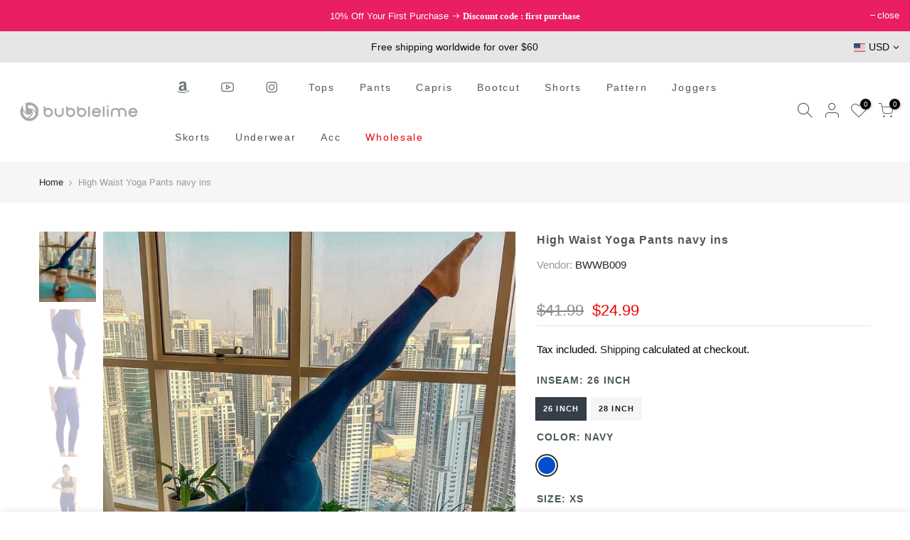

--- FILE ---
content_type: text/html; charset=utf-8
request_url: https://www.bubblelime.com/products/bwwb009-navy1
body_size: 34361
content:
<!doctype html>
<html class="no-js" lang="en">
<head>
  <meta name="google-site-verification" content="sLEW066esOJbfHuUa0UOS1jiJNH_SO9_Q73BlFktQuo" />
  <!-- Global site tag (gtag.js) - Google Ads: 359286106 -->
<script async src="https://www.googletagmanager.com/gtag/js?id=AW-359286106"></script>
<script>
  window.dataLayer = window.dataLayer || [];
  function gtag(){dataLayer.push(arguments);}
  gtag('js', new Date());

  gtag('config', 'AW-359286106');
</script>

  <meta charset="utf-8">
  <meta name="viewport" content="width=device-width, initial-scale=1, shrink-to-fit=no, user-scalable=no">
  <meta name="theme-color" content="#838383">
  <meta name="format-detection" content="telephone=no">
  <link rel="canonical" href="https://www.bubblelime.com/products/bwwb009-navy1">
  <link rel="dns-prefetch" href="https://cdn.shopify.com" crossorigin>
  <link rel="dns-prefetch" href="https://fonts.shopifycdn.com" crossorigin>
  <link rel="dns-prefetch" href="https://fonts.googleapis.com" crossorigin>
  <link rel="preconnect" href="https://cdn.shopify.com" crossorigin>
  <link rel="preconnect" href="https://fonts.shopify.com" crossorigin>
  <link rel="preconnect" href="https://fonts.googleapis.com" crossorigin>
  <link rel="preconnect" href="https://monorail-edge.shopifysvc.com">
  <link rel="preload" as="style" href="//www.bubblelime.com/cdn/shop/t/40/assets/pre_theme.min.css?v=122941586409235126241614153496">
  <link rel="preload" as="style" href="//www.bubblelime.com/cdn/shop/t/40/assets/theme.scss.css?v=120980618002147974951689821155"><title>High Waist Yoga Pants navy ins &ndash; bubblelime</title><meta name="description" content="75%Nylon/25%Spandex Fabric doesn&#39;t attract lint easily 4-way stretch No see-through Moisture-wicking Tummy control Inner pocket Two lengths"><link rel="shortcut icon" type="image/png" href="//www.bubblelime.com/cdn/shop/files/32_79f73907-8679-499f-9073-dabe9849a5e5_32x.jpg?v=1623050579"><link rel="apple-touch-icon-precomposed" type="image/png" sizes="152x152" href="//www.bubblelime.com/cdn/shop/files/152_152x.jpg?v=1623050597"><!-- social-meta-tags.liquid --><meta name="keywords" content="High Waist Yoga Pants navy ins,bubblelime,www.bubblelime.com"/><meta name="author" content="BUBBLELIME"><meta property="og:site_name" content="bubblelime">
<meta property="og:url" content="https://www.bubblelime.com/products/bwwb009-navy1">
<meta property="og:title" content="High Waist Yoga Pants navy ins">
<meta property="og:type" content="og:product">
<meta property="og:description" content="75%Nylon/25%Spandex Fabric doesn&#39;t attract lint easily 4-way stretch No see-through Moisture-wicking Tummy control Inner pocket Two lengths"><meta property="product:price:amount" content="24.99">
  <meta property="product:price:amount" content="USD"><meta property="og:image" content="http://www.bubblelime.com/cdn/shop/products/58723363-17F4-4501-A0B2-582F843F4359_1200x1200.jpg?v=1638152466"><meta property="og:image" content="http://www.bubblelime.com/cdn/shop/products/1_7e38f96c-d3c4-4bfa-96b0-d051045d3d3f_1200x1200.jpg?v=1638152466"><meta property="og:image" content="http://www.bubblelime.com/cdn/shop/products/2_ee631c09-a320-4016-ab83-389414bd80ec_1200x1200.jpg?v=1638152466"><meta property="og:image:secure_url" content="https://www.bubblelime.com/cdn/shop/products/58723363-17F4-4501-A0B2-582F843F4359_1200x1200.jpg?v=1638152466"><meta property="og:image:secure_url" content="https://www.bubblelime.com/cdn/shop/products/1_7e38f96c-d3c4-4bfa-96b0-d051045d3d3f_1200x1200.jpg?v=1638152466"><meta property="og:image:secure_url" content="https://www.bubblelime.com/cdn/shop/products/2_ee631c09-a320-4016-ab83-389414bd80ec_1200x1200.jpg?v=1638152466"><meta name="twitter:site" content="@shopify"><meta name="twitter:card" content="summary_large_image">
<meta name="twitter:title" content="High Waist Yoga Pants navy ins">
<meta name="twitter:description" content="75%Nylon/25%Spandex Fabric doesn&#39;t attract lint easily 4-way stretch No see-through Moisture-wicking Tummy control Inner pocket Two lengths">
<link href="//www.bubblelime.com/cdn/shop/t/40/assets/pre_theme.min.css?v=122941586409235126241614153496" rel="stylesheet" type="text/css" media="all" /><link rel="preload" as="script" href="//www.bubblelime.com/cdn/shop/t/40/assets/lazysizes.min.js?v=137263528404781471541614153480">
<link rel="preload" as="script" href="//www.bubblelime.com/cdn/shop/t/40/assets/nt_vendor.min.js?v=38305445962990273221614153491">
<link rel="preload" href="//www.bubblelime.com/cdn/shop/t/40/assets/style.min.css?v=26164413422208542611614153512" as="style" onload="this.onload=null;this.rel='stylesheet'">
<link href="//www.bubblelime.com/cdn/shop/t/40/assets/theme.scss.css?v=120980618002147974951689821155" rel="stylesheet" type="text/css" media="all" />
<link id="sett_clt4" rel="preload" href="//www.bubblelime.com/cdn/shop/t/40/assets/sett_cl.css?v=113174510303376092021618994659" as="style" onload="this.onload=null;this.rel='stylesheet'"><link rel="preload" href="//www.bubblelime.com/cdn/shop/t/40/assets/line-awesome.min.css?v=36930450349382045261614153483" as="style" onload="this.onload=null;this.rel='stylesheet'">
<script id="js_lzt4" src="//www.bubblelime.com/cdn/shop/t/40/assets/lazysizes.min.js?v=137263528404781471541614153480" defer="defer"></script>
<script>document.documentElement.className = document.documentElement.className.replace('no-js', 'yes-js');const t_name = "product", t_cartCount = 0,ThemeNameT4='gecko',ThemeNameT42='ThemeIdT4Gecko',themeIDt4 = 120131256512,ck_hostname = 'gecko-demo',ThemeIdT4 = "true",ThemePuT4 = '#purchase_codet4',t_shop_currency = "USD", t_moneyFormat = "\u003cspan class='money'\u003e${{amount}}\u003c\/span\u003e", t_cart_url = "\/cart", pr_re_url = "\/recommendations\/products"; if (performance.navigation.type === 2) {location.reload(true);}</script>
<script src="//www.bubblelime.com/cdn/shop/t/40/assets/nt_vendor.min.js?v=38305445962990273221614153491" defer="defer" id="js_ntt4"
  data-theme='//www.bubblelime.com/cdn/shop/t/40/assets/nt_theme.min.js?v=96013937777726802001614153490'
  data-stt='//www.bubblelime.com/cdn/shop/t/40/assets/nt_settings.js?v=140464335930415172581650936097'
  data-cat='//www.bubblelime.com/cdn/shop/t/40/assets/cat.min.js?v=84063064731558445221614153455' 
  data-sw='//www.bubblelime.com/cdn/shop/t/40/assets/swatch.min.js?v=68370168283283212751614153513'
  data-prjs='//www.bubblelime.com/cdn/shop/t/40/assets/produc.min.js?v=96869784618906595261614153497' 
  data-mail='//www.bubblelime.com/cdn/shop/t/40/assets/platform_mail.min.js?v=129658531127528416401614153495'
  data-my='//www.bubblelime.com/cdn/shop/t/40/assets/my.js?v=111603181540343972631614153486' data-cusp='https://cdn.shopify.com/s/javascripts/currencies.js' data-cur='//www.bubblelime.com/cdn/shop/t/40/assets/nt_currencies.min.js?v=22384477252178625681614153487' data-mdl='//www.bubblelime.com/cdn/shop/t/40/assets/module.min.js?v=72712877271928395091614153486'
  data-map='//www.bubblelime.com/cdn/shop/t/40/assets/maplace.min.js?v=123640464312137447171614153484'
  data-time='//www.bubblelime.com/cdn/shop/t/40/assets/spacetime.min.js?v=161364803253740588311614153511'
  data-ins='//www.bubblelime.com/cdn/shop/t/40/assets/nt_instagram.min.js?v=132847357865388594491614153488'
  data-user='//www.bubblelime.com/cdn/shop/t/40/assets/interactable.min.js?v=164705594328662824271614153469'
  data-add='//s7.addthis.com/js/300/addthis_widget.js#pubid=ra-56efaa05a768bd19'
  data-klaviyo='//www.klaviyo.com/media/js/public/klaviyo_subscribe.js'
  data-font='icongecko , fagecko , Pe-icon-7-stroke , Font Awesome 5 Free:n9'
  data-fm=''
  data-spcmn='//www.bubblelime.com/cdn/shopifycloud/storefront/assets/themes_support/shopify_common-5f594365.js'
  data-cust='//www.bubblelime.com/cdn/shop/t/40/assets/customerclnt.min.js?v=158442283697986287111614153458'
  data-cusjs='none'
  data-desadm='//www.bubblelime.com/cdn/shop/t/40/assets/des_adm.min.js?v=3247194041074188411614153460'
  data-otherryv='//www.bubblelime.com/cdn/shop/t/40/assets/reviewOther.js?v=157077235154481297451614153505'></script>

<!-- Avada Boost Sales Script -->

      




          
          
          
          
          
          
          
          
          
          <script>
            const AVADA_ENHANCEMENTS = {};
            AVADA_ENHANCEMENTS.contentProtection = false;
            AVADA_ENHANCEMENTS.hideCheckoutButon = false;
            AVADA_ENHANCEMENTS.cartSticky = false;
            AVADA_ENHANCEMENTS.multiplePixelStatus = false;
            AVADA_ENHANCEMENTS.inactiveStatus = false;
            AVADA_ENHANCEMENTS.cartButtonAnimationStatus = false;
            AVADA_ENHANCEMENTS.whatsappStatus = false;
            AVADA_ENHANCEMENTS.messengerStatus = false;
            AVADA_ENHANCEMENTS.livechatStatus = false;
          </script>
































      <script>
        const AVADA_CDT = {};
        AVADA_CDT.template = "product";
        AVADA_CDT.collections = [];
        
          AVADA_CDT.collections.push("294697992384");
        
          AVADA_CDT.collections.push("272735207616");
        
          AVADA_CDT.collections.push("260439277760");
        
          AVADA_CDT.collections.push("283509522624");
        
          AVADA_CDT.collections.push("285943464128");
        
          AVADA_CDT.collections.push("397555717");
        
          AVADA_CDT.collections.push("274846220480");
        
          AVADA_CDT.collections.push("277133295808");
        
          AVADA_CDT.collections.push("397556421");
        
          AVADA_CDT.collections.push("274329141440");
        
          AVADA_CDT.collections.push("274844385472");
        

        const AVADA_INVQTY = {};
        
          AVADA_INVQTY[41267594559680] = 8;
        
          AVADA_INVQTY[41267594592448] = 14;
        
          AVADA_INVQTY[41267594625216] = 21;
        
          AVADA_INVQTY[41267594657984] = 24;
        
          AVADA_INVQTY[41267594690752] = 1;
        
          AVADA_INVQTY[41267594723520] = 0;
        
          AVADA_INVQTY[41267594756288] = 0;
        
          AVADA_INVQTY[41267594789056] = 1;
        
          AVADA_INVQTY[41267594821824] = 10;
        
          AVADA_INVQTY[41267594854592] = 22;
        

        AVADA_CDT.cartitem = 0;
        AVADA_CDT.moneyformat = `<span class='money'>\${{amount}}</span>`;
        AVADA_CDT.cartTotalPrice = 0;
        
        AVADA_CDT.selected_variant_id = 41267594559680;
        AVADA_CDT.product = {"id": 7008478593216,"title": "High Waist Yoga Pants navy ins","handle": "bwwb009-navy1","vendor": "BWWB009",
            "type": "PANTS","tags": ["26 INCH","28 INCH","75N\/25S","All Product","BWWB009","BWWB051","Instagram","L","M","NAVY","S","XL","XS"],"price": 2499,"price_min": 2499,"price_max": 2699,
            "available": true,"price_varies": true,"compare_at_price": 4199,
            "compare_at_price_min": 4199,"compare_at_price_max": 4499,
            "compare_at_price_varies": true,"variants": [{"id":41267594559680,"title":"26 inch \/ NAVY \/ XS","option1":"26 inch","option2":"NAVY","option3":"XS","sku":"BWWB009-NAVY-XS(1)","requires_shipping":true,"taxable":true,"featured_image":null,"available":true,"name":"High Waist Yoga Pants navy ins - 26 inch \/ NAVY \/ XS","public_title":"26 inch \/ NAVY \/ XS","options":["26 inch","NAVY","XS"],"price":2499,"weight":215,"compare_at_price":4199,"inventory_quantity":8,"inventory_management":"shopify","inventory_policy":"deny","barcode":null,"requires_selling_plan":false,"selling_plan_allocations":[]},{"id":41267594592448,"title":"26 inch \/ NAVY \/ S","option1":"26 inch","option2":"NAVY","option3":"S","sku":"BWWB009-NAVY-S(1)","requires_shipping":true,"taxable":true,"featured_image":null,"available":true,"name":"High Waist Yoga Pants navy ins - 26 inch \/ NAVY \/ S","public_title":"26 inch \/ NAVY \/ S","options":["26 inch","NAVY","S"],"price":2499,"weight":235,"compare_at_price":4199,"inventory_quantity":14,"inventory_management":"shopify","inventory_policy":"deny","barcode":null,"requires_selling_plan":false,"selling_plan_allocations":[]},{"id":41267594625216,"title":"26 inch \/ NAVY \/ M","option1":"26 inch","option2":"NAVY","option3":"M","sku":"BWWB009-NAVY-M(1)","requires_shipping":true,"taxable":true,"featured_image":null,"available":true,"name":"High Waist Yoga Pants navy ins - 26 inch \/ NAVY \/ M","public_title":"26 inch \/ NAVY \/ M","options":["26 inch","NAVY","M"],"price":2499,"weight":245,"compare_at_price":4199,"inventory_quantity":21,"inventory_management":"shopify","inventory_policy":"deny","barcode":null,"requires_selling_plan":false,"selling_plan_allocations":[]},{"id":41267594657984,"title":"26 inch \/ NAVY \/ L","option1":"26 inch","option2":"NAVY","option3":"L","sku":"BWWB009-NAVY-L(1)","requires_shipping":true,"taxable":true,"featured_image":null,"available":true,"name":"High Waist Yoga Pants navy ins - 26 inch \/ NAVY \/ L","public_title":"26 inch \/ NAVY \/ L","options":["26 inch","NAVY","L"],"price":2499,"weight":255,"compare_at_price":4199,"inventory_quantity":24,"inventory_management":"shopify","inventory_policy":"deny","barcode":null,"requires_selling_plan":false,"selling_plan_allocations":[]},{"id":41267594690752,"title":"26 inch \/ NAVY \/ XL","option1":"26 inch","option2":"NAVY","option3":"XL","sku":"BWWB009-NAVY-XL(1)","requires_shipping":true,"taxable":true,"featured_image":null,"available":true,"name":"High Waist Yoga Pants navy ins - 26 inch \/ NAVY \/ XL","public_title":"26 inch \/ NAVY \/ XL","options":["26 inch","NAVY","XL"],"price":2499,"weight":265,"compare_at_price":4199,"inventory_quantity":1,"inventory_management":"shopify","inventory_policy":"deny","barcode":null,"requires_selling_plan":false,"selling_plan_allocations":[]},{"id":41267594723520,"title":"28 inch \/ NAVY \/ XS","option1":"28 inch","option2":"NAVY","option3":"XS","sku":"BWWB051-NAVY-XS(1)","requires_shipping":true,"taxable":true,"featured_image":null,"available":false,"name":"High Waist Yoga Pants navy ins - 28 inch \/ NAVY \/ XS","public_title":"28 inch \/ NAVY \/ XS","options":["28 inch","NAVY","XS"],"price":2699,"weight":400,"compare_at_price":4499,"inventory_quantity":0,"inventory_management":"shopify","inventory_policy":"deny","barcode":null,"requires_selling_plan":false,"selling_plan_allocations":[]},{"id":41267594756288,"title":"28 inch \/ NAVY \/ S","option1":"28 inch","option2":"NAVY","option3":"S","sku":"BWWB051-NAVY-S(1)","requires_shipping":true,"taxable":true,"featured_image":null,"available":false,"name":"High Waist Yoga Pants navy ins - 28 inch \/ NAVY \/ S","public_title":"28 inch \/ NAVY \/ S","options":["28 inch","NAVY","S"],"price":2699,"weight":240,"compare_at_price":4499,"inventory_quantity":0,"inventory_management":"shopify","inventory_policy":"deny","barcode":null,"requires_selling_plan":false,"selling_plan_allocations":[]},{"id":41267594789056,"title":"28 inch \/ NAVY \/ M","option1":"28 inch","option2":"NAVY","option3":"M","sku":"BWWB051-NAVY-M(1)","requires_shipping":true,"taxable":true,"featured_image":null,"available":true,"name":"High Waist Yoga Pants navy ins - 28 inch \/ NAVY \/ M","public_title":"28 inch \/ NAVY \/ M","options":["28 inch","NAVY","M"],"price":2699,"weight":245,"compare_at_price":4499,"inventory_quantity":1,"inventory_management":"shopify","inventory_policy":"deny","barcode":null,"requires_selling_plan":false,"selling_plan_allocations":[]},{"id":41267594821824,"title":"28 inch \/ NAVY \/ L","option1":"28 inch","option2":"NAVY","option3":"L","sku":"BWWB051-NAVY-L(1)","requires_shipping":true,"taxable":true,"featured_image":null,"available":true,"name":"High Waist Yoga Pants navy ins - 28 inch \/ NAVY \/ L","public_title":"28 inch \/ NAVY \/ L","options":["28 inch","NAVY","L"],"price":2699,"weight":255,"compare_at_price":4499,"inventory_quantity":10,"inventory_management":"shopify","inventory_policy":"deny","barcode":null,"requires_selling_plan":false,"selling_plan_allocations":[]},{"id":41267594854592,"title":"28 inch \/ NAVY \/ XL","option1":"28 inch","option2":"NAVY","option3":"XL","sku":"BWWB051-NAVY-XL(1)","requires_shipping":true,"taxable":true,"featured_image":null,"available":true,"name":"High Waist Yoga Pants navy ins - 28 inch \/ NAVY \/ XL","public_title":"28 inch \/ NAVY \/ XL","options":["28 inch","NAVY","XL"],"price":2699,"weight":270,"compare_at_price":4499,"inventory_quantity":22,"inventory_management":"shopify","inventory_policy":"deny","barcode":null,"requires_selling_plan":false,"selling_plan_allocations":[]}],"featured_image": "\/\/www.bubblelime.com\/cdn\/shop\/products\/58723363-17F4-4501-A0B2-582F843F4359.jpg?v=1638152466","images": ["\/\/www.bubblelime.com\/cdn\/shop\/products\/58723363-17F4-4501-A0B2-582F843F4359.jpg?v=1638152466","\/\/www.bubblelime.com\/cdn\/shop\/products\/1_7e38f96c-d3c4-4bfa-96b0-d051045d3d3f.jpg?v=1638152466","\/\/www.bubblelime.com\/cdn\/shop\/products\/2_ee631c09-a320-4016-ab83-389414bd80ec.jpg?v=1638152466","\/\/www.bubblelime.com\/cdn\/shop\/products\/3_7a2d5e0c-d537-4065-9bf8-bdbde9d28c25.jpg?v=1638152466","\/\/www.bubblelime.com\/cdn\/shop\/products\/4_658d785b-8ce5-42a0-967f-1f9734bc006a.jpg?v=1638152466","\/\/www.bubblelime.com\/cdn\/shop\/products\/5_959ae656-0eb3-415e-a5ed-75148dfd3fb6.jpg?v=1638152466","\/\/www.bubblelime.com\/cdn\/shop\/products\/6_a568ad4d-8e76-460a-a5c6-87e231b03e25.jpg?v=1638152466","\/\/www.bubblelime.com\/cdn\/shop\/products\/7_50bd8f0d-bff4-459d-93e1-64cff4417726.jpg?v=1638152466"]
            };
        

        window.AVADA_BADGES = window.AVADA_BADGES || {};
        window.AVADA_BADGES = [{"shopDomain":"bublelime.myshopify.com","badgeBorderRadius":3,"collectionPageInlinePosition":"after","showHeaderText":true,"priority":"0","headerText":"Secure Checkout With","shopId":"pCbJ7prlqxiwmyrnFEO6","badgeBorderColor":"#e1e1e1","removeBranding":false,"headingColor":"#232323","badgeList":["https:\/\/cdn1.avada.io\/boost-sales\/visa.svg","https:\/\/cdn1.avada.io\/boost-sales\/mastercard.svg","https:\/\/cdn1.avada.io\/boost-sales\/americanexpress.svg","https:\/\/cdn1.avada.io\/boost-sales\/discover.svg","https:\/\/cdn1.avada.io\/boost-sales\/paypal.svg","https:\/\/cdn1.avada.io\/boost-sales\/applepay.svg","https:\/\/cdn1.avada.io\/boost-sales\/googlepay.svg"],"showBadgeBorder":false,"status":true,"textAlign":"avada-align-center","badgeStyle":"color","badgePageType":"product","cartPosition":"","position":"","badgeSize":"small","font":"default","headingSize":16,"homePagePosition":"","badgesSmartSelector":false,"badgeWidth":"full-width","badgeCustomSize":70,"collectionPagePosition":"","cartInlinePosition":"after","createdAt":"2022-05-23T02:20:59.728Z","homePageInlinePosition":"after","name":"Product Pages","customWidthSize":450,"inlinePosition":"after","description":"Increase customers' trust and rocket conversions by showing various badges in product pages. ","showBadges":true,"badgeEffect":"","id":"xZZwki7MJu5l2OEQKkhK"}]

        window.AVADA_GENERAL_SETTINGS = window.AVADA_GENERAL_SETTINGS || {};
        window.AVADA_GENERAL_SETTINGS = null

        window.AVADA_COUNDOWNS = window.AVADA_COUNDOWNS || {};
        window.AVADA_COUNDOWNS = [{},{},{"id":"TxsPOyweyqN0irRxAE4M","categoryUseDefaultSize":true,"numbColor":"#122234","numbBorderRadius":0,"description":"Increase urgency and boost conversions for each product page.","categoryNumbWidth":30,"daysText":"Days","productIds":[],"textAlign":"text-center","categoryNumbHeight":30,"shopDomain":"bublelime.myshopify.com","displayLayout":"square-countdown","stockType":"real_stock","saleCustomDays":"00","categoryTxtDateSize":8,"manualDisplayPosition":"form[action='\/cart\/add']","txtDateColor":"#122234","hoursText":"Hours","numbBgColor":"#ffffff","createdAt":"2022-05-23T02:20:59.827Z","headingColor":"#0985C5","numbBorderColor":"#cccccc","collectionPageInlinePosition":"after","collectionPagePosition":"","stockTextBefore":"Only {{stock_qty}} left in stock. Hurry up 🔥","txtDateSize":16,"numbWidth":60,"position":"form[action='\/cart\/add']","saleCustomHours":"00","removeBranding":false,"showInventoryCountdown":true,"name":"Product Pages","timeUnits":"unit-dhms","inlinePosition":"after","linkText":"Hurry! sale ends in","countdownSmartSelector":false,"useDefaultSize":true,"numbBorderWidth":1,"productExcludeIds":[],"stockTextColor":"#122234","headingSize":30,"saleCustomSeconds":"59","stockTextSize":16,"conditions":{"type":"ALL","conditions":[{"type":"TITLE","operation":"CONTAINS","value":""}]},"categoryNumberSize":14,"countdownTextBottom":"","shopId":"pCbJ7prlqxiwmyrnFEO6","minutesText":"Minutes","txtDatePos":"txt_outside_box","status":true,"categoryTxtDatePos":"txt_outside_box","saleCustomMinutes":"10","saleDateType":"date-custom","secondsText":"Seconds","numbHeight":60,"countdownEndAction":"HIDE_COUNTDOWN","manualDisplayPlacement":"after","showCountdownTimer":true,"displayType":"ALL_PRODUCT","priority":"0"}]

        window.AVADA_INACTIVE_TAB = window.AVADA_INACTIVE_TAB || {};
        window.AVADA_INACTIVE_TAB = null

        window.AVADA_LIVECHAT = window.AVADA_LIVECHAT || {};
        window.AVADA_LIVECHAT = null

        window.AVADA_STICKY_ATC = window.AVADA_STICKY_ATC || {};
        window.AVADA_STICKY_ATC = null

        window.AVADA_ATC_ANIMATION = window.AVADA_ATC_ANIMATION || {};
        window.AVADA_ATC_ANIMATION = null

        window.AVADA_SP = window.AVADA_SP || {};
        window.AVADA_SP = {"shop":"pCbJ7prlqxiwmyrnFEO6","configuration":{"position":"bottom-left","hide_time_ago":false,"smart_hide":false,"smart_hide_time":3,"smart_hide_unit":"days","truncate_product_name":true,"display_duration":5,"first_delay":10,"pops_interval":10,"max_pops_display":20,"show_mobile":true,"mobile_position":"bottom","animation":"fadeInUp","out_animation":"fadeOutDown","with_sound":false,"display_order":"order","only_product_viewing":false,"notice_continuously":false,"custom_css":"","replay":true,"included_urls":"","excluded_urls":"","excluded_product_type":"","countries_all":true,"countries":[],"allow_show":"all","hide_close":true,"close_time":1,"close_time_unit":"days","support_rtl":false},"notifications":{"T4VCJWTt2wNJHNDsFonT":{"settings":{"heading_text":"{{first_name}} in {{city}}, {{country}}","heading_font_weight":500,"heading_font_size":12,"content_text":"Purchased {{product_name}}","content_font_weight":800,"content_font_size":13,"background_image":"https:\/\/firebasestorage.googleapis.com\/v0\/b\/avada-sales-pop.appspot.com\/o\/background%2FValentinePopup-05.jpg?alt=media","background_color":"none","heading_color":"#FFF","text_color":"#FFF","time_color":"#FFF","with_border":false,"border_color":"#333333","border_width":1,"border_radius":5,"image_border_radius":5,"heading_decoration":null,"hover_product_decoration":null,"hover_product_color":"#122234","with_box_shadow":true,"font":"Quicksand","language_code":"en","with_static_map":false,"use_dynamic_names":false,"dynamic_names":"","use_flag":false,"popup_custom_link":"","popup_custom_image":"","display_type":"popup","use_counter":false,"counter_color":"#FFF","counter_unit_color":"#FFF","counter_unit_plural":"views","counter_unit_single":"view","truncate_product_name":false,"allow_show":"all","included_urls":"","excluded_urls":"","position":"bottom-left","display_duration":5,"show_mobile":true,"mobile_position":"bottom","overwrite_settings":true,"support_rtl":false},"type":"order","items":[{"product_id":6751457378496,"first_name":"Susan","city":"San Pedro","country":"United States","date":"2026-01-12T07:25:58.000Z","shipping_first_name":"Susan","shipping_city":"San Pedro","shipping_country":"United States","type":"order","title":"29\" 31\" 33\" 35\" 37\"  Side Pockets Bootcut Leggings black - 37\" \/ BLACK \/ XL","product_image":"https:\/\/cdn.shopify.com\/s\/files\/1\/2177\/3307\/products\/8_b0e89f78-ae25-4127-af60-813525157943.jpg?v=1635841552","product_name":"29\" 31\" 33\" 35\" 37\"  Side Pockets Bootcut Leggings black","product_link":"https:\/\/bublelime.myshopify.com\/products\/29-31-33-35-37-side-pockets-bootcut-leggings-bwwb139-black","product_handle":"29-31-33-35-37-side-pockets-bootcut-leggings-bwwb139-black","map_url":"https:\/\/storage.googleapis.com\/avada-boost-sales.appspot.com\/maps\/San Pedro.png","relativeDate":"a few seconds ago","smart_hide":false,"flag_url":"https:\/\/cdn1.avada.io\/proofo\/flags\/153-united-states-of-america.svg"},{"product_id":6751498698944,"first_name":"Susan","city":"San Pedro","country":"United States","date":"2026-01-12T07:25:58.000Z","shipping_first_name":"Susan","shipping_city":"San Pedro","shipping_country":"United States","type":"order","title":"29\" 31\" 33\" 35\" 37\"  Side Pockets Bootcut Leggings shadowcharcoal - 37\" \/ SHADOWCHARCOAL \/ XL","product_image":"https:\/\/cdn.shopify.com\/s\/files\/1\/2177\/3307\/products\/1_a8a0957a-96ad-43b7-9b13-c2f61bf58748.jpg?v=1624932711","product_name":"29\" 31\" 33\" 35\" 37\"  Side Pockets Bootcut Leggings shadowcharcoal","product_link":"https:\/\/bublelime.myshopify.com\/products\/29-31-33-35-37-side-pockets-bootcut-leggings-bwwb139-shadowcharcoal","product_handle":"29-31-33-35-37-side-pockets-bootcut-leggings-bwwb139-shadowcharcoal","map_url":"https:\/\/storage.googleapis.com\/avada-boost-sales.appspot.com\/maps\/San Pedro.png","relativeDate":"a few seconds ago","smart_hide":false,"flag_url":"https:\/\/cdn1.avada.io\/proofo\/flags\/153-united-states-of-america.svg"},{"product_id":7348860092608,"first_name":"Marina","city":"Paris","country":"France","date":"2026-01-11T19:16:06.000Z","shipping_first_name":"Marina","shipping_city":"Paris","shipping_country":"France","type":"order","title":"29\" 31\" 33\" 35\" 37\" High Waist Flare Leggings Bootcut Yoga Pants Black_Biking | Bubblelime - 37\" \/ BLACK \/ M","product_image":"https:\/\/cdn.shopify.com\/s\/files\/1\/2177\/3307\/products\/1_52f69569-98a9-4351-8035-350d6c94c308.jpg?v=1663047339","product_name":"29\" 31\" 33\" 35\" 37\" High Waist Flare Leggings Bootcut Yoga Pants Black_Biking | Bubblelime","product_link":"https:\/\/bublelime.myshopify.com\/products\/flare-leggings-bwwb011-black_biking","product_handle":"flare-leggings-bwwb011-black_biking","map_url":"https:\/\/storage.googleapis.com\/avada-boost-sales.appspot.com\/maps\/Paris.png","relativeDate":"12 hours ago","smart_hide":false,"flag_url":"https:\/\/cdn1.avada.io\/proofo\/flags\/077-france.svg"},{"product_id":7334268567744,"first_name":"Marina","city":"Paris","country":"France","date":"2026-01-11T19:16:06.000Z","shipping_first_name":"Marina","shipping_city":"Paris","shipping_country":"France","type":"order","title":"29\" 31\" 33\" 35\" 37\" High Waist Bootcut Leggings Darknavy_Golf - 37\" \/ DARKNAVY \/ M","product_image":"https:\/\/cdn.shopify.com\/s\/files\/1\/2177\/3307\/products\/1_ce4cbc98-0733-4deb-aabe-ecb33eb2872f.jpg?v=1660368458","product_name":"29\" 31\" 33\" 35\" 37\" High Waist Bootcut Leggings Darknavy_Golf","product_link":"https:\/\/bublelime.myshopify.com\/products\/29-31-33-35-37-high-waist-bootcut-leggings-bwwb011-darknavy_golf","product_handle":"29-31-33-35-37-high-waist-bootcut-leggings-bwwb011-darknavy_golf","map_url":"https:\/\/storage.googleapis.com\/avada-boost-sales.appspot.com\/maps\/Paris.png","relativeDate":"12 hours ago","smart_hide":false,"flag_url":"https:\/\/cdn1.avada.io\/proofo\/flags\/077-france.svg"},{"product_id":7348859928768,"first_name":"Marina","city":"Paris","country":"France","date":"2026-01-11T19:16:06.000Z","shipping_first_name":"Marina","shipping_city":"Paris","shipping_country":"France","type":"order","title":"29\" 31\" 33\" 35\" 37\" High Waist Bootcut Leggings Shadowcharcoal_Biking - 37\" \/ SHADOWCHARCOAL \/ M","product_image":"https:\/\/cdn.shopify.com\/s\/files\/1\/2177\/3307\/products\/1_30cae6a9-289d-40f8-a575-b9778a682444.jpg?v=1663047298","product_name":"29\" 31\" 33\" 35\" 37\" High Waist Bootcut Leggings Shadowcharcoal_Biking","product_link":"https:\/\/bublelime.myshopify.com\/products\/29-31-33-35-37-high-waist-bootcut-leggings-bwwb011-shadowcharcoal_biking","product_handle":"29-31-33-35-37-high-waist-bootcut-leggings-bwwb011-shadowcharcoal_biking","map_url":"https:\/\/storage.googleapis.com\/avada-boost-sales.appspot.com\/maps\/Paris.png","relativeDate":"12 hours ago","smart_hide":false,"flag_url":"https:\/\/cdn1.avada.io\/proofo\/flags\/077-france.svg"},{"shipping_first_name":"Tatjana","product_id":6754340995264,"map_url":"https:\/\/storage.googleapis.com\/avada-boost-sales.appspot.com\/maps\/St. Koloman.png","shipping_country":"Austria","product_handle":"seamless-sports-thongs-underwear-bwau003-white","title":"Seamless Sports Thongs Underwear white - WHITE \/ XS","date":"2026-01-09T01:57:54.000Z","type":"order","shipping_city":"St. Koloman","first_name":"Tatjana","product_link":"https:\/\/bublelime.myshopify.com\/products\/seamless-sports-thongs-underwear-bwau003-white","product_name":"Seamless Sports Thongs Underwear white","country":"Austria","product_image":"https:\/\/cdn.shopify.com\/s\/files\/1\/2177\/3307\/products\/1_cb795856-5715-4733-858b-10d55032745c.jpg?v=1625040825","city":"St. Koloman","relativeDate":"3 days ago","smart_hide":false,"flag_url":"https:\/\/cdn1.avada.io\/proofo\/flags\/189-austria.svg"},{"title":"29\" 31\" 33\" 35\" Cotton Bootcut Leggings darknavy - 33\" \/ DARKNAVY \/ L","city":"DENVER","product_handle":"bwwb101-darknavy","product_name":"29\" 31\" 33\" 35\" Cotton Bootcut Leggings darknavy","product_link":"https:\/\/bublelime.myshopify.com\/products\/bwwb101-darknavy","shipping_first_name":"Tracy","map_url":"https:\/\/storage.googleapis.com\/avada-boost-sales.appspot.com\/maps\/DENVER.png","shipping_city":"DENVER","date":"2026-01-06T02:29:37.000Z","first_name":"Tracy","product_image":"https:\/\/cdn.shopify.com\/s\/files\/1\/2177\/3307\/products\/1_f86b4fe6-5d29-463b-ad2c-2fb7ee8bbdf8.jpg?v=1624586849","product_id":6744748032192,"shipping_country":"United States","type":"order","country":"United States","relativeDate":"6 days ago","smart_hide":true,"flag_url":"https:\/\/cdn1.avada.io\/proofo\/flags\/153-united-states-of-america.svg"},{"city":"DENVER","type":"order","shipping_country":"United States","product_link":"https:\/\/bublelime.myshopify.com\/products\/bwwb101-black1","product_handle":"bwwb101-black1","product_id":6849355645120,"title":"29\" 31\" 33\" 35\" Cotton Bootcut Leggings black ins - 33\" \/ BLACK \/ L","country":"United States","map_url":"https:\/\/storage.googleapis.com\/avada-boost-sales.appspot.com\/maps\/DENVER.png","shipping_first_name":"Tracy","shipping_city":"DENVER","date":"2026-01-06T02:29:37.000Z","first_name":"Tracy","product_name":"29\" 31\" 33\" 35\" Cotton Bootcut Leggings black ins","product_image":"https:\/\/cdn.shopify.com\/s\/files\/1\/2177\/3307\/products\/4_e7e80532-7026-453c-9ff8-55f64e2f5f44.jpg?v=1632880025","relativeDate":"6 days ago","smart_hide":true,"flag_url":"https:\/\/cdn1.avada.io\/proofo\/flags\/153-united-states-of-america.svg"},{"map_url":"https:\/\/storage.googleapis.com\/avada-boost-sales.appspot.com\/maps\/Port Huron.png","first_name":"Sally","product_link":"https:\/\/bublelime.myshopify.com\/products\/29-31-33-35-37-high-waist-bootcut-leggings-bwwb011-eggplantpurple1","type":"order","product_image":"https:\/\/cdn.shopify.com\/s\/files\/1\/2177\/3307\/products\/BWWB011-EGGPLANTPURPLE.jpg?v=1633920026","date":"2026-01-04T22:09:36.000Z","shipping_city":"Port Huron","shipping_country":"United States","country":"United States","shipping_first_name":"Sally","product_handle":"29-31-33-35-37-high-waist-bootcut-leggings-bwwb011-eggplantpurple1","product_id":6945876213952,"title":"29\" 31\" 33\" 35\" 37\" High Waist Bootcut Leggings Eggplantpurple ins - 35\" \/ EGGPLANTPURPLE \/ S","product_name":"29\" 31\" 33\" 35\" 37\" High Waist Bootcut Leggings Eggplantpurple ins","city":"Port Huron","relativeDate":"7 days ago","smart_hide":true,"flag_url":"https:\/\/cdn1.avada.io\/proofo\/flags\/153-united-states-of-america.svg"},{"shipping_country":"United States","product_image":"https:\/\/cdn.shopify.com\/s\/files\/1\/2177\/3307\/products\/z_z944_2021-12-12T084055-1.jpg?v=1644215114","country":"United States","product_name":"29\" 31\" 33\" 35\" Cotton Bootcut Leggings darknavy ins","first_name":"Sally","product_id":7131332116672,"shipping_first_name":"Sally","date":"2026-01-04T22:09:36.000Z","shipping_city":"Port Huron","type":"order","product_link":"https:\/\/bublelime.myshopify.com\/products\/bwwb101-darknavy1","product_handle":"bwwb101-darknavy1","city":"Port Huron","title":"29\" 31\" 33\" 35\" Cotton Bootcut Leggings darknavy ins - 35\" \/ DARKNAVY \/ S","map_url":"https:\/\/storage.googleapis.com\/avada-boost-sales.appspot.com\/maps\/Port Huron.png","relativeDate":"7 days ago","smart_hide":true,"flag_url":"https:\/\/cdn1.avada.io\/proofo\/flags\/153-united-states-of-america.svg"},{"product_handle":"bwwb010-plum1","map_url":"https:\/\/storage.googleapis.com\/avada-boost-sales.appspot.com\/maps\/Port Huron.png","shipping_first_name":"Sally","product_link":"https:\/\/bublelime.myshopify.com\/products\/bwwb010-plum1","country":"United States","title":"High Waist Side Pockets Yoga Pants plum ins - 26 inch \/ PLUM \/ L","city":"Port Huron","shipping_country":"United States","type":"order","shipping_city":"Port Huron","product_id":6836716634304,"product_name":"High Waist Side Pockets Yoga Pants plum ins","product_image":"https:\/\/cdn.shopify.com\/s\/files\/1\/2177\/3307\/products\/BWWB010-PLUM.jpg?v=1629103747","date":"2026-01-04T22:09:36.000Z","first_name":"Sally","relativeDate":"7 days ago","smart_hide":true,"flag_url":"https:\/\/cdn1.avada.io\/proofo\/flags\/153-united-states-of-america.svg"},{"product_id":7348860092608,"shipping_first_name":"Destiny","product_image":"https:\/\/cdn.shopify.com\/s\/files\/1\/2177\/3307\/products\/1_52f69569-98a9-4351-8035-350d6c94c308.jpg?v=1663047339","first_name":"Destiny","shipping_city":"Palaiseau","country":"France","map_url":"https:\/\/storage.googleapis.com\/avada-boost-sales.appspot.com\/maps\/Palaiseau.png","product_link":"https:\/\/bublelime.myshopify.com\/products\/flare-leggings-bwwb011-black_biking","product_name":"29\" 31\" 33\" 35\" 37\" High Waist Flare Leggings Bootcut Yoga Pants Black_Biking | Bubblelime","city":"Palaiseau","title":"29\" 31\" 33\" 35\" 37\" High Waist Flare Leggings Bootcut Yoga Pants Black_Biking | Bubblelime - 37\" \/ BLACK \/ M","product_handle":"flare-leggings-bwwb011-black_biking","date":"2026-01-01T15:13:56.000Z","type":"order","shipping_country":"France","relativeDate":"11 days ago","smart_hide":true,"flag_url":"https:\/\/cdn1.avada.io\/proofo\/flags\/077-france.svg"},{"first_name":"Destiny","product_name":"29\" 31\" 33\" 35\" 37\"  Side Pockets Bootcut Leggings mahoganymaroon_yoga","date":"2026-01-01T15:13:56.000Z","product_handle":"29-31-33-35-37-side-pockets-bootcut-leggings-bwwb139-mahoganymaroon_yoga","product_link":"https:\/\/bublelime.myshopify.com\/products\/29-31-33-35-37-side-pockets-bootcut-leggings-bwwb139-mahoganymaroon_yoga","title":"29\" 31\" 33\" 35\" 37\"  Side Pockets Bootcut Leggings mahoganymaroon_yoga - 37\" \/ MAHOGANYMAROON \/ M","product_id":7300382851264,"shipping_city":"Palaiseau","shipping_country":"France","map_url":"https:\/\/storage.googleapis.com\/avada-boost-sales.appspot.com\/maps\/Palaiseau.png","type":"order","country":"France","city":"Palaiseau","shipping_first_name":"Destiny","product_image":"https:\/\/cdn.shopify.com\/s\/files\/1\/2177\/3307\/products\/1_68353f30-3996-4aa0-8d69-76c22b41b787.jpg?v=1659004791","relativeDate":"11 days ago","smart_hide":true,"flag_url":"https:\/\/cdn1.avada.io\/proofo\/flags\/077-france.svg"},{"product_handle":"29-31-33-35-37-high-waist-bootcut-leggings-bwwb011-mahoganymaroon_yoga","shipping_country":"Canada","product_name":"29\" 31\" 33\" 35\" 37\" High Waist Bootcut Leggings Mahoganymaroon_yoga","product_link":"https:\/\/bublelime.myshopify.com\/products\/29-31-33-35-37-high-waist-bootcut-leggings-bwwb011-mahoganymaroon_yoga","title":"29\" 31\" 33\" 35\" 37\" High Waist Bootcut Leggings Mahoganymaroon_yoga - 35\" \/ MAHOGANYMAROON \/ XL","country":"Canada","first_name":"Annie","type":"order","shipping_city":"Laval","city":"Laval","date":"2025-12-25T15:49:49.000Z","product_id":7300388290752,"product_image":"https:\/\/cdn.shopify.com\/s\/files\/1\/2177\/3307\/products\/1_4b736212-c6af-43ea-aa43-4d88aa572ac3.jpg?v=1659005958","shipping_first_name":"Annie","map_url":"https:\/\/storage.googleapis.com\/avada-boost-sales.appspot.com\/maps\/Laval.png","relativeDate":"18 days ago","smart_hide":true,"flag_url":"https:\/\/cdn1.avada.io\/proofo\/flags\/206-canada.svg"},{"product_image":"https:\/\/cdn.shopify.com\/s\/files\/1\/2177\/3307\/products\/1_8bf51f3b-e187-4b54-b9ef-82f7999a5cb6.jpg?v=1636698270","map_url":"https:\/\/storage.googleapis.com\/avada-boost-sales.appspot.com\/maps\/Soldier.png","city":"Soldier","shipping_city":"Soldier","first_name":"Kerri","product_name":"29\" 31\" 33\" 35\" 37\"  Side Pockets Bootcut Leggings navyblue","date":"2025-12-14T21:23:45.000Z","product_handle":"29-31-33-35-37-side-pockets-bootcut-leggings-bwwb134-navyblue","country":"United States","title":"29\" 31\" 33\" 35\" 37\"  Side Pockets Bootcut Leggings navyblue - 37\" \/ NAVYBLUE \/ L","product_link":"https:\/\/bublelime.myshopify.com\/products\/29-31-33-35-37-side-pockets-bootcut-leggings-bwwb134-navyblue","type":"order","shipping_country":"United States","shipping_first_name":"Kerri","product_id":6751644057792,"relativeDate":"a month ago","smart_hide":true,"flag_url":"https:\/\/cdn1.avada.io\/proofo\/flags\/153-united-states-of-america.svg"},{"shipping_city":"Soldier","product_image":"https:\/\/cdn.shopify.com\/s\/files\/1\/2177\/3307\/products\/BWWB139-DARKNAVY-35.jpg?v=1635842025","city":"Soldier","shipping_country":"United States","map_url":"https:\/\/storage.googleapis.com\/avada-boost-sales.appspot.com\/maps\/Soldier.png","type":"order","date":"2025-12-14T21:23:45.000Z","product_id":6751473926336,"product_name":"29\" 31\" 33\" 35\" 37\"  Side Pockets Bootcut Leggings darknavy","country":"United States","first_name":"Kerri","title":"29\" 31\" 33\" 35\" 37\"  Side Pockets Bootcut Leggings darknavy - 37\" \/ DARKNAVY \/ L","product_link":"https:\/\/bublelime.myshopify.com\/products\/29-31-33-35-37-side-pockets-bootcut-leggings-bwwb139-darknavy","product_handle":"29-31-33-35-37-side-pockets-bootcut-leggings-bwwb139-darknavy","shipping_first_name":"Kerri","relativeDate":"a month ago","smart_hide":true,"flag_url":"https:\/\/cdn1.avada.io\/proofo\/flags\/153-united-states-of-america.svg"},{"product_image":"https:\/\/cdn.shopify.com\/s\/files\/1\/2177\/3307\/products\/8_c7da9fdd-a661-4c32-abbf-e8e235445de3.jpg?v=1635843318","map_url":"https:\/\/storage.googleapis.com\/avada-boost-sales.appspot.com\/maps\/Soldier.png","product_id":6751491948736,"shipping_first_name":"Kerri","product_name":"29\" 31\" 33\" 35\" 37\"  Side Pockets Bootcut Leggings purplishblue","product_link":"https:\/\/bublelime.myshopify.com\/products\/29-31-33-35-37-side-pockets-bootcut-leggings-bwwb139-purplishblue","product_handle":"29-31-33-35-37-side-pockets-bootcut-leggings-bwwb139-purplishblue","shipping_city":"Soldier","country":"United States","shipping_country":"United States","city":"Soldier","date":"2025-12-14T21:23:45.000Z","type":"order","first_name":"Kerri","title":"29\" 31\" 33\" 35\" 37\"  Side Pockets Bootcut Leggings purplishblue - 37\" \/ PURPLISHBLUE \/ L","relativeDate":"a month ago","smart_hide":true,"flag_url":"https:\/\/cdn1.avada.io\/proofo\/flags\/153-united-states-of-america.svg"},{"product_handle":"29-31-33-35-37-side-pockets-bootcut-leggings-bwwb139-darknavy","shipping_city":"Harper","city":"Harper","title":"29\" 31\" 33\" 35\" 37\"  Side Pockets Bootcut Leggings darknavy - 37\" \/ DARKNAVY \/ M","product_name":"29\" 31\" 33\" 35\" 37\"  Side Pockets Bootcut Leggings darknavy","product_image":"https:\/\/cdn.shopify.com\/s\/files\/1\/2177\/3307\/products\/BWWB139-DARKNAVY-35.jpg?v=1635842025","shipping_country":"United States","shipping_first_name":"Jill","date":"2025-12-09T23:12:20.000Z","map_url":"https:\/\/storage.googleapis.com\/avada-boost-sales.appspot.com\/maps\/Harper.png","product_id":6751473926336,"country":"United States","type":"order","first_name":"Jill","product_link":"https:\/\/bublelime.myshopify.com\/products\/29-31-33-35-37-side-pockets-bootcut-leggings-bwwb139-darknavy","relativeDate":"a month ago","smart_hide":true,"flag_url":"https:\/\/cdn1.avada.io\/proofo\/flags\/153-united-states-of-america.svg"},{"type":"order","city":"Harper","product_name":"V Neck Sleeveless Athletic Shirts purple","shipping_first_name":"Jill","product_image":"https:\/\/cdn.shopify.com\/s\/files\/1\/2177\/3307\/products\/1_09af383e-632f-4de1-925b-3d1afbbc0dec.jpg?v=1627521288","product_id":6805652504768,"shipping_country":"United States","country":"United States","map_url":"https:\/\/storage.googleapis.com\/avada-boost-sales.appspot.com\/maps\/Harper.png","shipping_city":"Harper","product_handle":"bwst030-purple","first_name":"Jill","title":"V Neck Sleeveless Athletic Shirts purple - PURPLE \/ S","date":"2025-12-09T23:12:20.000Z","product_link":"https:\/\/bublelime.myshopify.com\/products\/bwst030-purple","relativeDate":"a month ago","smart_hide":true,"flag_url":"https:\/\/cdn1.avada.io\/proofo\/flags\/153-united-states-of-america.svg"},{"product_handle":"29-31-33-35-37-side-pockets-bootcut-leggings-bwwb139-purplishblue","title":"29\" 31\" 33\" 35\" 37\"  Side Pockets Bootcut Leggings purplishblue - 37\" \/ PURPLISHBLUE \/ M","shipping_first_name":"Jill","type":"order","product_name":"29\" 31\" 33\" 35\" 37\"  Side Pockets Bootcut Leggings purplishblue","date":"2025-12-09T23:12:20.000Z","map_url":"https:\/\/storage.googleapis.com\/avada-boost-sales.appspot.com\/maps\/Harper.png","shipping_country":"United States","first_name":"Jill","product_link":"https:\/\/bublelime.myshopify.com\/products\/29-31-33-35-37-side-pockets-bootcut-leggings-bwwb139-purplishblue","city":"Harper","shipping_city":"Harper","product_id":6751491948736,"product_image":"https:\/\/cdn.shopify.com\/s\/files\/1\/2177\/3307\/products\/8_c7da9fdd-a661-4c32-abbf-e8e235445de3.jpg?v=1635843318","country":"United States","relativeDate":"a month ago","smart_hide":true,"flag_url":"https:\/\/cdn1.avada.io\/proofo\/flags\/153-united-states-of-america.svg"},{"city":"Harper","type":"order","map_url":"https:\/\/storage.googleapis.com\/avada-boost-sales.appspot.com\/maps\/Harper.png","shipping_first_name":"Jill","product_image":"https:\/\/cdn.shopify.com\/s\/files\/1\/2177\/3307\/products\/1_8373e56b-fdb0-4444-8ea9-d9b0b6e4d935.jpg?v=1624863999","first_name":"Jill","title":"29\" 31\" 33\" 35\" 37\" High Waist Bootcut Leggings heatherred - 37\" \/ HEATHERRED \/ M","product_name":"29\" 31\" 33\" 35\" 37\" High Waist Bootcut Leggings heatherred","shipping_country":"United States","product_id":6749509779648,"shipping_city":"Harper","product_link":"https:\/\/bublelime.myshopify.com\/products\/29-31-33-35-37-high-waist-bootcut-leggings-bwwb096-heatherred","product_handle":"29-31-33-35-37-high-waist-bootcut-leggings-bwwb096-heatherred","date":"2025-12-09T23:12:20.000Z","country":"United States","relativeDate":"a month ago","smart_hide":true,"flag_url":"https:\/\/cdn1.avada.io\/proofo\/flags\/153-united-states-of-america.svg"},{"date":"2025-12-08T00:07:49.000Z","first_name":"Gary","product_handle":"flare-leggings-bwwb011-black_biking","title":"29\" 31\" 33\" 35\" 37\" High Waist Flare Leggings Bootcut Yoga Pants Black_Biking | Bubblelime - 29\" \/ BLACK \/ XXL","city":"Massapequa NY","product_name":"29\" 31\" 33\" 35\" 37\" High Waist Flare Leggings Bootcut Yoga Pants Black_Biking | Bubblelime","shipping_country":"United States","map_url":"https:\/\/storage.googleapis.com\/avada-boost-sales.appspot.com\/maps\/Massapequa NY.png","product_image":"https:\/\/cdn.shopify.com\/s\/files\/1\/2177\/3307\/products\/1_52f69569-98a9-4351-8035-350d6c94c308.jpg?v=1663047339","product_id":7348860092608,"shipping_city":"Massapequa NY","shipping_first_name":"Gary","product_link":"https:\/\/bublelime.myshopify.com\/products\/flare-leggings-bwwb011-black_biking","type":"order","country":"United States","relativeDate":"a month ago","smart_hide":true,"flag_url":"https:\/\/cdn1.avada.io\/proofo\/flags\/153-united-states-of-america.svg"},{"product_image":"https:\/\/cdn.shopify.com\/s\/files\/1\/2177\/3307\/products\/BWAU006-BLACK-06.jpg?v=1635472776","title":"Super Soft Modal Sports Bikini Underwear Black - BLACK \/ S","shipping_first_name":"Emily","date":"2025-12-05T23:55:07.000Z","product_link":"https:\/\/bublelime.myshopify.com\/products\/super-soft-modal-sports-bikini-underwear-bwau006-black","shipping_country":"United States","product_name":"Super Soft Modal Sports Bikini Underwear Black","map_url":"https:\/\/storage.googleapis.com\/avada-boost-sales.appspot.com\/maps\/Chowchilla.png","city":"Chowchilla","product_handle":"super-soft-modal-sports-bikini-underwear-bwau006-black","type":"order","product_id":6971861565632,"country":"United States","shipping_city":"Chowchilla","first_name":"Emily","relativeDate":"a month ago","smart_hide":true,"flag_url":"https:\/\/cdn1.avada.io\/proofo\/flags\/153-united-states-of-america.svg"},{"map_url":"https:\/\/storage.googleapis.com\/avada-boost-sales.appspot.com\/maps\/Lake Orion.png","type":"order","product_id":7300294869184,"product_name":"Sexy Booty Yoga Shorts scarlet_fluorescentyellow ins_yoga","shipping_country":"United States","product_link":"https:\/\/bublelime.myshopify.com\/products\/bwhb007-scarlet_fluorescentyellow1_yoga","first_name":"Michael","country":"United States","city":"Lake Orion","shipping_first_name":"Michael","shipping_city":"Lake Orion","product_handle":"bwhb007-scarlet_fluorescentyellow1_yoga","title":"Sexy Booty Yoga Shorts scarlet_fluorescentyellow ins_yoga - SCARLET_FLUORESCENTYELLOW \/ S","date":"2025-12-03T15:38:20.000Z","product_image":"https:\/\/cdn.shopify.com\/s\/files\/1\/2177\/3307\/products\/BWHB007-SCARLET_FLUORESCENTYELLOW_90faf099-58ea-40e0-81ca-b9d01a8ce18d.jpg?v=1658998424","relativeDate":"a month ago","smart_hide":true,"flag_url":"https:\/\/cdn1.avada.io\/proofo\/flags\/153-united-states-of-america.svg"},{"map_url":"https:\/\/storage.googleapis.com\/avada-boost-sales.appspot.com\/maps\/Lake Orion.png","first_name":"Michael","shipping_first_name":"Michael","date":"2025-12-03T15:38:20.000Z","title":"Sexy Booty Yoga Shorts darknavy - DARKNAVY \/ S","product_link":"https:\/\/bublelime.myshopify.com\/products\/bwhb007-darknavy","product_image":"https:\/\/cdn.shopify.com\/s\/files\/1\/2177\/3307\/products\/1_df441b32-ee07-4647-83bd-af60d278073b.jpg?v=1625207897","product_name":"Sexy Booty Yoga Shorts darknavy","city":"Lake Orion","country":"United States","type":"order","product_id":6758096994496,"shipping_city":"Lake Orion","shipping_country":"United States","product_handle":"bwhb007-darknavy","relativeDate":"a month ago","smart_hide":true,"flag_url":"https:\/\/cdn1.avada.io\/proofo\/flags\/153-united-states-of-america.svg"},{"first_name":"Michael","product_image":"https:\/\/cdn.shopify.com\/s\/files\/1\/2177\/3307\/products\/2_5e957a66-56ed-403d-b940-383ce5e18615.jpg?v=1663210403","shipping_city":"Lake Orion","title":"030 Sexy Booty Jogging Shorts fluorescentyellow_black ins_Jogging - FLUORESCENTYELLOW_BLACK \/ S","product_id":7349219360960,"country":"United States","shipping_first_name":"Michael","map_url":"https:\/\/storage.googleapis.com\/avada-boost-sales.appspot.com\/maps\/Lake Orion.png","date":"2025-12-03T15:38:20.000Z","city":"Lake Orion","product_handle":"bwhb030-fluorescentyellow_black1_jogging","shipping_country":"United States","product_link":"https:\/\/bublelime.myshopify.com\/products\/bwhb030-fluorescentyellow_black1_jogging","type":"order","product_name":"030 Sexy Booty Jogging Shorts fluorescentyellow_black ins_Jogging","relativeDate":"a month ago","smart_hide":true,"flag_url":"https:\/\/cdn1.avada.io\/proofo\/flags\/153-united-states-of-america.svg"},{"shipping_first_name":"Michael","product_id":7300271898816,"date":"2025-12-03T15:38:20.000Z","shipping_country":"United States","first_name":"Michael","product_image":"https:\/\/cdn.shopify.com\/s\/files\/1\/2177\/3307\/products\/BWHB007-NAVY_LEOPARD-95_2f7fb1ae-c0d7-47cc-894d-f67359dd9753.jpg?v=1658997194","product_handle":"bwhb007-navy_leopard_yoga","product_link":"https:\/\/bublelime.myshopify.com\/products\/bwhb007-navy_leopard_yoga","type":"order","product_name":"Printed Booty Yoga Shorts navy_leopard_yoga","shipping_city":"Lake Orion","city":"Lake Orion","map_url":"https:\/\/storage.googleapis.com\/avada-boost-sales.appspot.com\/maps\/Lake Orion.png","title":"Printed Booty Yoga Shorts navy_leopard_yoga - NAVY_LEOPARD \/ S","country":"United States","relativeDate":"a month ago","smart_hide":true,"flag_url":"https:\/\/cdn1.avada.io\/proofo\/flags\/153-united-states-of-america.svg"},{"country":"United States","city":"Lake Orion","product_name":"Printed Booty Yoga Shorts dimgray brushcamo","product_handle":"bwhb007-dimgray-brushcamo","type":"order","map_url":"https:\/\/storage.googleapis.com\/avada-boost-sales.appspot.com\/maps\/Lake Orion.png","date":"2025-12-03T15:38:20.000Z","product_link":"https:\/\/bublelime.myshopify.com\/products\/bwhb007-dimgray-brushcamo","product_image":"https:\/\/cdn.shopify.com\/s\/files\/1\/2177\/3307\/products\/BWHB007-DIMGRAYBRUSHCAMO-100.jpg?v=1635388733","title":"Printed Booty Yoga Shorts dimgray brushcamo - DIMGRAY BRUSHCAMO \/ S","product_id":6758101811392,"first_name":"Michael","shipping_first_name":"Michael","shipping_country":"United States","shipping_city":"Lake Orion","relativeDate":"a month ago","smart_hide":true,"flag_url":"https:\/\/cdn1.avada.io\/proofo\/flags\/153-united-states-of-america.svg"},{"map_url":"https:\/\/storage.googleapis.com\/avada-boost-sales.appspot.com\/maps\/Lake Orion.png","country":"United States","title":"Sexy Booty Yoga Shorts scarlet_yoga - SCARLET \/ S","shipping_country":"United States","product_image":"https:\/\/cdn.shopify.com\/s\/files\/1\/2177\/3307\/products\/1_c53542f3-c9e7-4925-811c-249ce33acf2c.jpg?v=1659003742","type":"order","date":"2025-12-03T15:38:20.000Z","product_id":7300379345088,"shipping_city":"Lake Orion","product_handle":"bwhb007-scarlet_yoga","shipping_first_name":"Michael","product_link":"https:\/\/bublelime.myshopify.com\/products\/bwhb007-scarlet_yoga","product_name":"Sexy Booty Yoga Shorts scarlet_yoga","first_name":"Michael","city":"Lake Orion","relativeDate":"a month ago","smart_hide":true,"flag_url":"https:\/\/cdn1.avada.io\/proofo\/flags\/153-united-states-of-america.svg"},{"date":"2025-12-03T15:38:20.000Z","country":"United States","map_url":"https:\/\/storage.googleapis.com\/avada-boost-sales.appspot.com\/maps\/Lake Orion.png","shipping_first_name":"Michael","city":"Lake Orion","product_id":6758248480960,"shipping_country":"United States","product_link":"https:\/\/bublelime.myshopify.com\/products\/bwhb007-green-camo","product_image":"https:\/\/cdn.shopify.com\/s\/files\/1\/2177\/3307\/products\/BWHB007-GREENCAMO-101.jpg?v=1635401398","type":"order","first_name":"Michael","product_handle":"bwhb007-green-camo","product_name":"Printed Booty Yoga Shorts green camo","title":"Printed Booty Yoga Shorts green camo - GREEN CAMO \/ S","shipping_city":"Lake Orion","relativeDate":"a month ago","smart_hide":true,"flag_url":"https:\/\/cdn1.avada.io\/proofo\/flags\/153-united-states-of-america.svg"}],"source":"shopify\/order"}}}

         window.AVADA_BS_FSB = window.AVADA_BS_FSB || {};
         window.AVADA_BS_FSB = {
          bars: [],
          cart: 0,
          compatible: {
            langify: ''
          }
        }
      </script>
<!-- /Avada Boost Sales Script -->

<script>window.performance && window.performance.mark && window.performance.mark('shopify.content_for_header.start');</script><meta name="google-site-verification" content="DlBXWViGaerOUPof1OQaWU_X-HNdiwsKNlmpdo8M_Gs">
<meta id="shopify-digital-wallet" name="shopify-digital-wallet" content="/21773307/digital_wallets/dialog">
<meta name="shopify-checkout-api-token" content="b201c9452b50daff8cd78a9bb47bad37">
<meta id="in-context-paypal-metadata" data-shop-id="21773307" data-venmo-supported="true" data-environment="production" data-locale="en_US" data-paypal-v4="true" data-currency="USD">
<link rel="alternate" type="application/json+oembed" href="https://www.bubblelime.com/products/bwwb009-navy1.oembed">
<script async="async" src="/checkouts/internal/preloads.js?locale=en-US"></script>
<script id="shopify-features" type="application/json">{"accessToken":"b201c9452b50daff8cd78a9bb47bad37","betas":["rich-media-storefront-analytics"],"domain":"www.bubblelime.com","predictiveSearch":true,"shopId":21773307,"locale":"en"}</script>
<script>var Shopify = Shopify || {};
Shopify.shop = "bublelime.myshopify.com";
Shopify.locale = "en";
Shopify.currency = {"active":"USD","rate":"1.0"};
Shopify.country = "US";
Shopify.theme = {"name":"Gecko 5.3.1","id":120131256512,"schema_name":"Gecko","schema_version":"5.3.1","theme_store_id":null,"role":"main"};
Shopify.theme.handle = "null";
Shopify.theme.style = {"id":null,"handle":null};
Shopify.cdnHost = "www.bubblelime.com/cdn";
Shopify.routes = Shopify.routes || {};
Shopify.routes.root = "/";</script>
<script type="module">!function(o){(o.Shopify=o.Shopify||{}).modules=!0}(window);</script>
<script>!function(o){function n(){var o=[];function n(){o.push(Array.prototype.slice.apply(arguments))}return n.q=o,n}var t=o.Shopify=o.Shopify||{};t.loadFeatures=n(),t.autoloadFeatures=n()}(window);</script>
<script id="shop-js-analytics" type="application/json">{"pageType":"product"}</script>
<script defer="defer" async type="module" src="//www.bubblelime.com/cdn/shopifycloud/shop-js/modules/v2/client.init-shop-cart-sync_BApSsMSl.en.esm.js"></script>
<script defer="defer" async type="module" src="//www.bubblelime.com/cdn/shopifycloud/shop-js/modules/v2/chunk.common_CBoos6YZ.esm.js"></script>
<script type="module">
  await import("//www.bubblelime.com/cdn/shopifycloud/shop-js/modules/v2/client.init-shop-cart-sync_BApSsMSl.en.esm.js");
await import("//www.bubblelime.com/cdn/shopifycloud/shop-js/modules/v2/chunk.common_CBoos6YZ.esm.js");

  window.Shopify.SignInWithShop?.initShopCartSync?.({"fedCMEnabled":true,"windoidEnabled":true});

</script>
<script>(function() {
  var isLoaded = false;
  function asyncLoad() {
    if (isLoaded) return;
    isLoaded = true;
    var urls = ["\/\/cdn.shopify.com\/proxy\/f4b015cca2db410059ef68511a978e7395430fbe70e9b8a89718c12e99641810\/api.goaffpro.com\/loader.js?shop=bublelime.myshopify.com\u0026sp-cache-control=cHVibGljLCBtYXgtYWdlPTkwMA","",""];
    for (var i = 0; i < urls.length; i++) {
      var s = document.createElement('script');
      s.type = 'text/javascript';
      s.async = true;
      s.src = urls[i];
      var x = document.getElementsByTagName('script')[0];
      x.parentNode.insertBefore(s, x);
    }
  };
  if(window.attachEvent) {
    window.attachEvent('onload', asyncLoad);
  } else {
    window.addEventListener('load', asyncLoad, false);
  }
})();</script>
<script id="__st">var __st={"a":21773307,"offset":-43200,"reqid":"a11ea2ec-996c-46e9-9b2a-c1e57687724e-1768912585","pageurl":"www.bubblelime.com\/products\/bwwb009-navy1","u":"0e8bc2d1cb7f","p":"product","rtyp":"product","rid":7008478593216};</script>
<script>window.ShopifyPaypalV4VisibilityTracking = true;</script>
<script id="captcha-bootstrap">!function(){'use strict';const t='contact',e='account',n='new_comment',o=[[t,t],['blogs',n],['comments',n],[t,'customer']],c=[[e,'customer_login'],[e,'guest_login'],[e,'recover_customer_password'],[e,'create_customer']],r=t=>t.map((([t,e])=>`form[action*='/${t}']:not([data-nocaptcha='true']) input[name='form_type'][value='${e}']`)).join(','),a=t=>()=>t?[...document.querySelectorAll(t)].map((t=>t.form)):[];function s(){const t=[...o],e=r(t);return a(e)}const i='password',u='form_key',d=['recaptcha-v3-token','g-recaptcha-response','h-captcha-response',i],f=()=>{try{return window.sessionStorage}catch{return}},m='__shopify_v',_=t=>t.elements[u];function p(t,e,n=!1){try{const o=window.sessionStorage,c=JSON.parse(o.getItem(e)),{data:r}=function(t){const{data:e,action:n}=t;return t[m]||n?{data:e,action:n}:{data:t,action:n}}(c);for(const[e,n]of Object.entries(r))t.elements[e]&&(t.elements[e].value=n);n&&o.removeItem(e)}catch(o){console.error('form repopulation failed',{error:o})}}const l='form_type',E='cptcha';function T(t){t.dataset[E]=!0}const w=window,h=w.document,L='Shopify',v='ce_forms',y='captcha';let A=!1;((t,e)=>{const n=(g='f06e6c50-85a8-45c8-87d0-21a2b65856fe',I='https://cdn.shopify.com/shopifycloud/storefront-forms-hcaptcha/ce_storefront_forms_captcha_hcaptcha.v1.5.2.iife.js',D={infoText:'Protected by hCaptcha',privacyText:'Privacy',termsText:'Terms'},(t,e,n)=>{const o=w[L][v],c=o.bindForm;if(c)return c(t,g,e,D).then(n);var r;o.q.push([[t,g,e,D],n]),r=I,A||(h.body.append(Object.assign(h.createElement('script'),{id:'captcha-provider',async:!0,src:r})),A=!0)});var g,I,D;w[L]=w[L]||{},w[L][v]=w[L][v]||{},w[L][v].q=[],w[L][y]=w[L][y]||{},w[L][y].protect=function(t,e){n(t,void 0,e),T(t)},Object.freeze(w[L][y]),function(t,e,n,w,h,L){const[v,y,A,g]=function(t,e,n){const i=e?o:[],u=t?c:[],d=[...i,...u],f=r(d),m=r(i),_=r(d.filter((([t,e])=>n.includes(e))));return[a(f),a(m),a(_),s()]}(w,h,L),I=t=>{const e=t.target;return e instanceof HTMLFormElement?e:e&&e.form},D=t=>v().includes(t);t.addEventListener('submit',(t=>{const e=I(t);if(!e)return;const n=D(e)&&!e.dataset.hcaptchaBound&&!e.dataset.recaptchaBound,o=_(e),c=g().includes(e)&&(!o||!o.value);(n||c)&&t.preventDefault(),c&&!n&&(function(t){try{if(!f())return;!function(t){const e=f();if(!e)return;const n=_(t);if(!n)return;const o=n.value;o&&e.removeItem(o)}(t);const e=Array.from(Array(32),(()=>Math.random().toString(36)[2])).join('');!function(t,e){_(t)||t.append(Object.assign(document.createElement('input'),{type:'hidden',name:u})),t.elements[u].value=e}(t,e),function(t,e){const n=f();if(!n)return;const o=[...t.querySelectorAll(`input[type='${i}']`)].map((({name:t})=>t)),c=[...d,...o],r={};for(const[a,s]of new FormData(t).entries())c.includes(a)||(r[a]=s);n.setItem(e,JSON.stringify({[m]:1,action:t.action,data:r}))}(t,e)}catch(e){console.error('failed to persist form',e)}}(e),e.submit())}));const S=(t,e)=>{t&&!t.dataset[E]&&(n(t,e.some((e=>e===t))),T(t))};for(const o of['focusin','change'])t.addEventListener(o,(t=>{const e=I(t);D(e)&&S(e,y())}));const B=e.get('form_key'),M=e.get(l),P=B&&M;t.addEventListener('DOMContentLoaded',(()=>{const t=y();if(P)for(const e of t)e.elements[l].value===M&&p(e,B);[...new Set([...A(),...v().filter((t=>'true'===t.dataset.shopifyCaptcha))])].forEach((e=>S(e,t)))}))}(h,new URLSearchParams(w.location.search),n,t,e,['guest_login'])})(!1,!0)}();</script>
<script integrity="sha256-4kQ18oKyAcykRKYeNunJcIwy7WH5gtpwJnB7kiuLZ1E=" data-source-attribution="shopify.loadfeatures" defer="defer" src="//www.bubblelime.com/cdn/shopifycloud/storefront/assets/storefront/load_feature-a0a9edcb.js" crossorigin="anonymous"></script>
<script data-source-attribution="shopify.dynamic_checkout.dynamic.init">var Shopify=Shopify||{};Shopify.PaymentButton=Shopify.PaymentButton||{isStorefrontPortableWallets:!0,init:function(){window.Shopify.PaymentButton.init=function(){};var t=document.createElement("script");t.src="https://www.bubblelime.com/cdn/shopifycloud/portable-wallets/latest/portable-wallets.en.js",t.type="module",document.head.appendChild(t)}};
</script>
<script data-source-attribution="shopify.dynamic_checkout.buyer_consent">
  function portableWalletsHideBuyerConsent(e){var t=document.getElementById("shopify-buyer-consent"),n=document.getElementById("shopify-subscription-policy-button");t&&n&&(t.classList.add("hidden"),t.setAttribute("aria-hidden","true"),n.removeEventListener("click",e))}function portableWalletsShowBuyerConsent(e){var t=document.getElementById("shopify-buyer-consent"),n=document.getElementById("shopify-subscription-policy-button");t&&n&&(t.classList.remove("hidden"),t.removeAttribute("aria-hidden"),n.addEventListener("click",e))}window.Shopify?.PaymentButton&&(window.Shopify.PaymentButton.hideBuyerConsent=portableWalletsHideBuyerConsent,window.Shopify.PaymentButton.showBuyerConsent=portableWalletsShowBuyerConsent);
</script>
<script>
  function portableWalletsCleanup(e){e&&e.src&&console.error("Failed to load portable wallets script "+e.src);var t=document.querySelectorAll("shopify-accelerated-checkout .shopify-payment-button__skeleton, shopify-accelerated-checkout-cart .wallet-cart-button__skeleton"),e=document.getElementById("shopify-buyer-consent");for(let e=0;e<t.length;e++)t[e].remove();e&&e.remove()}function portableWalletsNotLoadedAsModule(e){e instanceof ErrorEvent&&"string"==typeof e.message&&e.message.includes("import.meta")&&"string"==typeof e.filename&&e.filename.includes("portable-wallets")&&(window.removeEventListener("error",portableWalletsNotLoadedAsModule),window.Shopify.PaymentButton.failedToLoad=e,"loading"===document.readyState?document.addEventListener("DOMContentLoaded",window.Shopify.PaymentButton.init):window.Shopify.PaymentButton.init())}window.addEventListener("error",portableWalletsNotLoadedAsModule);
</script>

<script type="module" src="https://www.bubblelime.com/cdn/shopifycloud/portable-wallets/latest/portable-wallets.en.js" onError="portableWalletsCleanup(this)" crossorigin="anonymous"></script>
<script nomodule>
  document.addEventListener("DOMContentLoaded", portableWalletsCleanup);
</script>

<link id="shopify-accelerated-checkout-styles" rel="stylesheet" media="screen" href="https://www.bubblelime.com/cdn/shopifycloud/portable-wallets/latest/accelerated-checkout-backwards-compat.css" crossorigin="anonymous">
<style id="shopify-accelerated-checkout-cart">
        #shopify-buyer-consent {
  margin-top: 1em;
  display: inline-block;
  width: 100%;
}

#shopify-buyer-consent.hidden {
  display: none;
}

#shopify-subscription-policy-button {
  background: none;
  border: none;
  padding: 0;
  text-decoration: underline;
  font-size: inherit;
  cursor: pointer;
}

#shopify-subscription-policy-button::before {
  box-shadow: none;
}

      </style>

<script>window.performance && window.performance.mark && window.performance.mark('shopify.content_for_header.end');</script>

 

 
	  
<!-- RYVIU APP :: Settings global -->	
    <script> var ryviu_global_settings = {"form":{"showTitle":true,"titleForm":"Rate Us","titleName":"Your Name","colorInput":"#464646","colorTitle":"#696969","noticeName":"Your name is required field","titleEmail":"Your Email","autoPublish":true,"colorNotice":"#dd2c00","colorSubmit":"#ffffff","noticeEmail":"Your email is required and valid email","titleSubmit":"Submit Your Review","titleSubject":"Review Title","titleSuccess":"Thank you! Your review is submited.","colorStarForm":"#ececec","noticeSubject":"Title is required field","showtitleForm":true,"titleMessenger":"Review Content","noticeMessenger":"Your review is required field","placeholderName":"John Smith","starActivecolor":"#fdbc00","backgroundSubmit":"#00aeef","placeholderEmail":"example@yourdomain.com","placeholderSubject":"Look great","placeholderMessenger":"Write something","loadAfterContentLoaded":true},"questions":{"by_text":"Author","of_text":"of","on_text":"am","des_form":"Ask a question to the community here","name_form":"Your Name","email_form":"Your E-Mail Adresse","input_text":"Have a question? Search for answers","title_form":"No answer found?","answer_form":"Your answers","answer_text":"Answer question","newest_text":"Latest New","notice_form":"Complete before submitting","submit_form":"Send a question","helpful_text":"Most helpful","showing_text":"Show","question_form":"Your question","titleCustomer":"","community_text":"Ask the community here","questions_text":"questions","title_answer_form":"Answer question","ask_community_text":"Ask the community","submit_answer_form":"Send a reply","write_question_text":"Ask a question","question_answer_form":"Question","placeholder_answer_form":"Answer is a required field!","placeholder_question_form":"Question is a required field!"},"mail_settings":{"notiToAdmin":false,"replyTemplate":"default","notiToCustomer":false,"autoSendRequest":false,"email_from_name":"bublelime","enableOrderHook":false,"newReviewNotice":false,"questionTemplate":"default","requestReviewTemplate":"default"},"review_widget":{"star":1,"style":"style2","title":true,"ofText":"of","tstar1":"Terrible","tstar2":"Poor","tstar3":"Average","tstar4":"Very Good","tstar5":"Excellent","nostars":false,"nowrite":false,"hideFlag":true,"hidedate":false,"noavatar":false,"noreview":true,"order_by":"late","showText":"Show:","showspam":true,"noReviews":"No reviews","outofText":"out of","random_to":20,"ryplyText":"Comment","starStyle":"style1","starcolor":"#e6e6e6","starsText":"stars","colorTitle":"#6c8187","colorWrite":"#ffffff","customDate":"dd\/MM\/yy","dateSelect":"dateDefaut","helpulText":"Is this helpful?","latestText":"Latest","nolastname":false,"oldestText":"Oldest","paddingTop":"0","reviewText":"review","sortbyText":"Sort by:","starHeight":13,"titleWrite":"Write a review","borderColor":"#ffffff","borderStyle":"solid","borderWidth":"0","colorAvatar":"#f8f8f8","firstReview":"Write a first review now","paddingLeft":"0","random_from":0,"reviewsText":"reviews","showingText":"Showing","disableReply":false,"paddingRight":"0","payment_type":"Monthly","textVerified":"Verified Purchase","colorVerified":"#05d92d","disableHelpul":false,"disableWidget":false,"paddingBottom":"0","titleCustomer":"Customer Reviews","filter_reviews":"all","backgroundRyviu":"transparent","backgroundWrite":"#ffb102","disablePurchase":false,"starActiveStyle":"style1","starActivecolor":"#fdbc00","show_title_customer":false,"filter_reviews_local":"US"},"design_settings":{"date":"timeago","sort":"late","paging":"paging","showing":30,"url_shop":"www.bubblelime.com","colection":true,"no_number":false,"no_review":true,"defautDate":"timeago","defaultDate":"timeago","client_theme":"default","verify_reply":true,"verify_review":true,"reviews_per_page":5},"import_settings":{"nameAuto":true,"translate":true,"formatName":"random","inCountries":[],"only_images":false,"remove_text":"","number_export":20,"disable_less_reviews":3,"disable_empty_reviews":true}};</script>
<!-- RYVIU APP -->

<input type="hidden" value="bublelime.myshopify.com" id="flashify-shop-domain">
<script src=https://static-socialhead.cdnhub.co/flashify/flashsale.min.js defer></script>
<link rel="stylesheet" href=https://static-socialhead.cdnhub.co/flashify/flashsale.min.css /><link href="https://monorail-edge.shopifysvc.com" rel="dns-prefetch">
<script>(function(){if ("sendBeacon" in navigator && "performance" in window) {try {var session_token_from_headers = performance.getEntriesByType('navigation')[0].serverTiming.find(x => x.name == '_s').description;} catch {var session_token_from_headers = undefined;}var session_cookie_matches = document.cookie.match(/_shopify_s=([^;]*)/);var session_token_from_cookie = session_cookie_matches && session_cookie_matches.length === 2 ? session_cookie_matches[1] : "";var session_token = session_token_from_headers || session_token_from_cookie || "";function handle_abandonment_event(e) {var entries = performance.getEntries().filter(function(entry) {return /monorail-edge.shopifysvc.com/.test(entry.name);});if (!window.abandonment_tracked && entries.length === 0) {window.abandonment_tracked = true;var currentMs = Date.now();var navigation_start = performance.timing.navigationStart;var payload = {shop_id: 21773307,url: window.location.href,navigation_start,duration: currentMs - navigation_start,session_token,page_type: "product"};window.navigator.sendBeacon("https://monorail-edge.shopifysvc.com/v1/produce", JSON.stringify({schema_id: "online_store_buyer_site_abandonment/1.1",payload: payload,metadata: {event_created_at_ms: currentMs,event_sent_at_ms: currentMs}}));}}window.addEventListener('pagehide', handle_abandonment_event);}}());</script>
<script id="web-pixels-manager-setup">(function e(e,d,r,n,o){if(void 0===o&&(o={}),!Boolean(null===(a=null===(i=window.Shopify)||void 0===i?void 0:i.analytics)||void 0===a?void 0:a.replayQueue)){var i,a;window.Shopify=window.Shopify||{};var t=window.Shopify;t.analytics=t.analytics||{};var s=t.analytics;s.replayQueue=[],s.publish=function(e,d,r){return s.replayQueue.push([e,d,r]),!0};try{self.performance.mark("wpm:start")}catch(e){}var l=function(){var e={modern:/Edge?\/(1{2}[4-9]|1[2-9]\d|[2-9]\d{2}|\d{4,})\.\d+(\.\d+|)|Firefox\/(1{2}[4-9]|1[2-9]\d|[2-9]\d{2}|\d{4,})\.\d+(\.\d+|)|Chrom(ium|e)\/(9{2}|\d{3,})\.\d+(\.\d+|)|(Maci|X1{2}).+ Version\/(15\.\d+|(1[6-9]|[2-9]\d|\d{3,})\.\d+)([,.]\d+|)( \(\w+\)|)( Mobile\/\w+|) Safari\/|Chrome.+OPR\/(9{2}|\d{3,})\.\d+\.\d+|(CPU[ +]OS|iPhone[ +]OS|CPU[ +]iPhone|CPU IPhone OS|CPU iPad OS)[ +]+(15[._]\d+|(1[6-9]|[2-9]\d|\d{3,})[._]\d+)([._]\d+|)|Android:?[ /-](13[3-9]|1[4-9]\d|[2-9]\d{2}|\d{4,})(\.\d+|)(\.\d+|)|Android.+Firefox\/(13[5-9]|1[4-9]\d|[2-9]\d{2}|\d{4,})\.\d+(\.\d+|)|Android.+Chrom(ium|e)\/(13[3-9]|1[4-9]\d|[2-9]\d{2}|\d{4,})\.\d+(\.\d+|)|SamsungBrowser\/([2-9]\d|\d{3,})\.\d+/,legacy:/Edge?\/(1[6-9]|[2-9]\d|\d{3,})\.\d+(\.\d+|)|Firefox\/(5[4-9]|[6-9]\d|\d{3,})\.\d+(\.\d+|)|Chrom(ium|e)\/(5[1-9]|[6-9]\d|\d{3,})\.\d+(\.\d+|)([\d.]+$|.*Safari\/(?![\d.]+ Edge\/[\d.]+$))|(Maci|X1{2}).+ Version\/(10\.\d+|(1[1-9]|[2-9]\d|\d{3,})\.\d+)([,.]\d+|)( \(\w+\)|)( Mobile\/\w+|) Safari\/|Chrome.+OPR\/(3[89]|[4-9]\d|\d{3,})\.\d+\.\d+|(CPU[ +]OS|iPhone[ +]OS|CPU[ +]iPhone|CPU IPhone OS|CPU iPad OS)[ +]+(10[._]\d+|(1[1-9]|[2-9]\d|\d{3,})[._]\d+)([._]\d+|)|Android:?[ /-](13[3-9]|1[4-9]\d|[2-9]\d{2}|\d{4,})(\.\d+|)(\.\d+|)|Mobile Safari.+OPR\/([89]\d|\d{3,})\.\d+\.\d+|Android.+Firefox\/(13[5-9]|1[4-9]\d|[2-9]\d{2}|\d{4,})\.\d+(\.\d+|)|Android.+Chrom(ium|e)\/(13[3-9]|1[4-9]\d|[2-9]\d{2}|\d{4,})\.\d+(\.\d+|)|Android.+(UC? ?Browser|UCWEB|U3)[ /]?(15\.([5-9]|\d{2,})|(1[6-9]|[2-9]\d|\d{3,})\.\d+)\.\d+|SamsungBrowser\/(5\.\d+|([6-9]|\d{2,})\.\d+)|Android.+MQ{2}Browser\/(14(\.(9|\d{2,})|)|(1[5-9]|[2-9]\d|\d{3,})(\.\d+|))(\.\d+|)|K[Aa][Ii]OS\/(3\.\d+|([4-9]|\d{2,})\.\d+)(\.\d+|)/},d=e.modern,r=e.legacy,n=navigator.userAgent;return n.match(d)?"modern":n.match(r)?"legacy":"unknown"}(),u="modern"===l?"modern":"legacy",c=(null!=n?n:{modern:"",legacy:""})[u],f=function(e){return[e.baseUrl,"/wpm","/b",e.hashVersion,"modern"===e.buildTarget?"m":"l",".js"].join("")}({baseUrl:d,hashVersion:r,buildTarget:u}),m=function(e){var d=e.version,r=e.bundleTarget,n=e.surface,o=e.pageUrl,i=e.monorailEndpoint;return{emit:function(e){var a=e.status,t=e.errorMsg,s=(new Date).getTime(),l=JSON.stringify({metadata:{event_sent_at_ms:s},events:[{schema_id:"web_pixels_manager_load/3.1",payload:{version:d,bundle_target:r,page_url:o,status:a,surface:n,error_msg:t},metadata:{event_created_at_ms:s}}]});if(!i)return console&&console.warn&&console.warn("[Web Pixels Manager] No Monorail endpoint provided, skipping logging."),!1;try{return self.navigator.sendBeacon.bind(self.navigator)(i,l)}catch(e){}var u=new XMLHttpRequest;try{return u.open("POST",i,!0),u.setRequestHeader("Content-Type","text/plain"),u.send(l),!0}catch(e){return console&&console.warn&&console.warn("[Web Pixels Manager] Got an unhandled error while logging to Monorail."),!1}}}}({version:r,bundleTarget:l,surface:e.surface,pageUrl:self.location.href,monorailEndpoint:e.monorailEndpoint});try{o.browserTarget=l,function(e){var d=e.src,r=e.async,n=void 0===r||r,o=e.onload,i=e.onerror,a=e.sri,t=e.scriptDataAttributes,s=void 0===t?{}:t,l=document.createElement("script"),u=document.querySelector("head"),c=document.querySelector("body");if(l.async=n,l.src=d,a&&(l.integrity=a,l.crossOrigin="anonymous"),s)for(var f in s)if(Object.prototype.hasOwnProperty.call(s,f))try{l.dataset[f]=s[f]}catch(e){}if(o&&l.addEventListener("load",o),i&&l.addEventListener("error",i),u)u.appendChild(l);else{if(!c)throw new Error("Did not find a head or body element to append the script");c.appendChild(l)}}({src:f,async:!0,onload:function(){if(!function(){var e,d;return Boolean(null===(d=null===(e=window.Shopify)||void 0===e?void 0:e.analytics)||void 0===d?void 0:d.initialized)}()){var d=window.webPixelsManager.init(e)||void 0;if(d){var r=window.Shopify.analytics;r.replayQueue.forEach((function(e){var r=e[0],n=e[1],o=e[2];d.publishCustomEvent(r,n,o)})),r.replayQueue=[],r.publish=d.publishCustomEvent,r.visitor=d.visitor,r.initialized=!0}}},onerror:function(){return m.emit({status:"failed",errorMsg:"".concat(f," has failed to load")})},sri:function(e){var d=/^sha384-[A-Za-z0-9+/=]+$/;return"string"==typeof e&&d.test(e)}(c)?c:"",scriptDataAttributes:o}),m.emit({status:"loading"})}catch(e){m.emit({status:"failed",errorMsg:(null==e?void 0:e.message)||"Unknown error"})}}})({shopId: 21773307,storefrontBaseUrl: "https://www.bubblelime.com",extensionsBaseUrl: "https://extensions.shopifycdn.com/cdn/shopifycloud/web-pixels-manager",monorailEndpoint: "https://monorail-edge.shopifysvc.com/unstable/produce_batch",surface: "storefront-renderer",enabledBetaFlags: ["2dca8a86"],webPixelsConfigList: [{"id":"1024983232","configuration":"{\"shop\":\"bublelime.myshopify.com\",\"cookie_duration\":\"604800\"}","eventPayloadVersion":"v1","runtimeContext":"STRICT","scriptVersion":"a2e7513c3708f34b1f617d7ce88f9697","type":"APP","apiClientId":2744533,"privacyPurposes":["ANALYTICS","MARKETING"],"dataSharingAdjustments":{"protectedCustomerApprovalScopes":["read_customer_address","read_customer_email","read_customer_name","read_customer_personal_data","read_customer_phone"]}},{"id":"505905344","configuration":"{\"config\":\"{\\\"pixel_id\\\":\\\"AW-10900782297\\\",\\\"target_country\\\":\\\"US\\\",\\\"gtag_events\\\":[{\\\"type\\\":\\\"search\\\",\\\"action_label\\\":\\\"AW-10900782297\\\/m1f3CPmp5bwDENn58s0o\\\"},{\\\"type\\\":\\\"begin_checkout\\\",\\\"action_label\\\":\\\"AW-10900782297\\\/wZTRCP6o5bwDENn58s0o\\\"},{\\\"type\\\":\\\"view_item\\\",\\\"action_label\\\":[\\\"AW-10900782297\\\/2i0ZCPio5bwDENn58s0o\\\",\\\"MC-9NHE1CBC69\\\"]},{\\\"type\\\":\\\"purchase\\\",\\\"action_label\\\":[\\\"AW-10900782297\\\/1eSyCPWo5bwDENn58s0o\\\",\\\"MC-9NHE1CBC69\\\"]},{\\\"type\\\":\\\"page_view\\\",\\\"action_label\\\":[\\\"AW-10900782297\\\/yZXACPKo5bwDENn58s0o\\\",\\\"MC-9NHE1CBC69\\\"]},{\\\"type\\\":\\\"add_payment_info\\\",\\\"action_label\\\":\\\"AW-10900782297\\\/RhiECPyp5bwDENn58s0o\\\"},{\\\"type\\\":\\\"add_to_cart\\\",\\\"action_label\\\":\\\"AW-10900782297\\\/y-noCPuo5bwDENn58s0o\\\"}],\\\"enable_monitoring_mode\\\":false}\"}","eventPayloadVersion":"v1","runtimeContext":"OPEN","scriptVersion":"b2a88bafab3e21179ed38636efcd8a93","type":"APP","apiClientId":1780363,"privacyPurposes":[],"dataSharingAdjustments":{"protectedCustomerApprovalScopes":["read_customer_address","read_customer_email","read_customer_name","read_customer_personal_data","read_customer_phone"]}},{"id":"192577728","configuration":"{\"masterTagID\":\"19038\",\"merchantID\":\"120612\",\"appPath\":\"https:\/\/daedalus.shareasale.com\",\"storeID\":\"NaN\",\"xTypeMode\":\"NaN\",\"xTypeValue\":\"NaN\",\"channelDedup\":\"NaN\"}","eventPayloadVersion":"v1","runtimeContext":"STRICT","scriptVersion":"f300cca684872f2df140f714437af558","type":"APP","apiClientId":4929191,"privacyPurposes":["ANALYTICS","MARKETING"],"dataSharingAdjustments":{"protectedCustomerApprovalScopes":["read_customer_personal_data"]}},{"id":"100434112","eventPayloadVersion":"v1","runtimeContext":"LAX","scriptVersion":"1","type":"CUSTOM","privacyPurposes":["ANALYTICS"],"name":"Google Analytics tag (migrated)"},{"id":"shopify-app-pixel","configuration":"{}","eventPayloadVersion":"v1","runtimeContext":"STRICT","scriptVersion":"0450","apiClientId":"shopify-pixel","type":"APP","privacyPurposes":["ANALYTICS","MARKETING"]},{"id":"shopify-custom-pixel","eventPayloadVersion":"v1","runtimeContext":"LAX","scriptVersion":"0450","apiClientId":"shopify-pixel","type":"CUSTOM","privacyPurposes":["ANALYTICS","MARKETING"]}],isMerchantRequest: false,initData: {"shop":{"name":"bubblelime","paymentSettings":{"currencyCode":"USD"},"myshopifyDomain":"bublelime.myshopify.com","countryCode":"US","storefrontUrl":"https:\/\/www.bubblelime.com"},"customer":null,"cart":null,"checkout":null,"productVariants":[{"price":{"amount":24.99,"currencyCode":"USD"},"product":{"title":"High Waist Yoga Pants navy ins","vendor":"BWWB009","id":"7008478593216","untranslatedTitle":"High Waist Yoga Pants navy ins","url":"\/products\/bwwb009-navy1","type":"PANTS"},"id":"41267594559680","image":{"src":"\/\/www.bubblelime.com\/cdn\/shop\/products\/58723363-17F4-4501-A0B2-582F843F4359.jpg?v=1638152466"},"sku":"BWWB009-NAVY-XS(1)","title":"26 inch \/ NAVY \/ XS","untranslatedTitle":"26 inch \/ NAVY \/ XS"},{"price":{"amount":24.99,"currencyCode":"USD"},"product":{"title":"High Waist Yoga Pants navy ins","vendor":"BWWB009","id":"7008478593216","untranslatedTitle":"High Waist Yoga Pants navy ins","url":"\/products\/bwwb009-navy1","type":"PANTS"},"id":"41267594592448","image":{"src":"\/\/www.bubblelime.com\/cdn\/shop\/products\/58723363-17F4-4501-A0B2-582F843F4359.jpg?v=1638152466"},"sku":"BWWB009-NAVY-S(1)","title":"26 inch \/ NAVY \/ S","untranslatedTitle":"26 inch \/ NAVY \/ S"},{"price":{"amount":24.99,"currencyCode":"USD"},"product":{"title":"High Waist Yoga Pants navy ins","vendor":"BWWB009","id":"7008478593216","untranslatedTitle":"High Waist Yoga Pants navy ins","url":"\/products\/bwwb009-navy1","type":"PANTS"},"id":"41267594625216","image":{"src":"\/\/www.bubblelime.com\/cdn\/shop\/products\/58723363-17F4-4501-A0B2-582F843F4359.jpg?v=1638152466"},"sku":"BWWB009-NAVY-M(1)","title":"26 inch \/ NAVY \/ M","untranslatedTitle":"26 inch \/ NAVY \/ M"},{"price":{"amount":24.99,"currencyCode":"USD"},"product":{"title":"High Waist Yoga Pants navy ins","vendor":"BWWB009","id":"7008478593216","untranslatedTitle":"High Waist Yoga Pants navy ins","url":"\/products\/bwwb009-navy1","type":"PANTS"},"id":"41267594657984","image":{"src":"\/\/www.bubblelime.com\/cdn\/shop\/products\/58723363-17F4-4501-A0B2-582F843F4359.jpg?v=1638152466"},"sku":"BWWB009-NAVY-L(1)","title":"26 inch \/ NAVY \/ L","untranslatedTitle":"26 inch \/ NAVY \/ L"},{"price":{"amount":24.99,"currencyCode":"USD"},"product":{"title":"High Waist Yoga Pants navy ins","vendor":"BWWB009","id":"7008478593216","untranslatedTitle":"High Waist Yoga Pants navy ins","url":"\/products\/bwwb009-navy1","type":"PANTS"},"id":"41267594690752","image":{"src":"\/\/www.bubblelime.com\/cdn\/shop\/products\/58723363-17F4-4501-A0B2-582F843F4359.jpg?v=1638152466"},"sku":"BWWB009-NAVY-XL(1)","title":"26 inch \/ NAVY \/ XL","untranslatedTitle":"26 inch \/ NAVY \/ XL"},{"price":{"amount":26.99,"currencyCode":"USD"},"product":{"title":"High Waist Yoga Pants navy ins","vendor":"BWWB009","id":"7008478593216","untranslatedTitle":"High Waist Yoga Pants navy ins","url":"\/products\/bwwb009-navy1","type":"PANTS"},"id":"41267594723520","image":{"src":"\/\/www.bubblelime.com\/cdn\/shop\/products\/58723363-17F4-4501-A0B2-582F843F4359.jpg?v=1638152466"},"sku":"BWWB051-NAVY-XS(1)","title":"28 inch \/ NAVY \/ XS","untranslatedTitle":"28 inch \/ NAVY \/ XS"},{"price":{"amount":26.99,"currencyCode":"USD"},"product":{"title":"High Waist Yoga Pants navy ins","vendor":"BWWB009","id":"7008478593216","untranslatedTitle":"High Waist Yoga Pants navy ins","url":"\/products\/bwwb009-navy1","type":"PANTS"},"id":"41267594756288","image":{"src":"\/\/www.bubblelime.com\/cdn\/shop\/products\/58723363-17F4-4501-A0B2-582F843F4359.jpg?v=1638152466"},"sku":"BWWB051-NAVY-S(1)","title":"28 inch \/ NAVY \/ S","untranslatedTitle":"28 inch \/ NAVY \/ S"},{"price":{"amount":26.99,"currencyCode":"USD"},"product":{"title":"High Waist Yoga Pants navy ins","vendor":"BWWB009","id":"7008478593216","untranslatedTitle":"High Waist Yoga Pants navy ins","url":"\/products\/bwwb009-navy1","type":"PANTS"},"id":"41267594789056","image":{"src":"\/\/www.bubblelime.com\/cdn\/shop\/products\/58723363-17F4-4501-A0B2-582F843F4359.jpg?v=1638152466"},"sku":"BWWB051-NAVY-M(1)","title":"28 inch \/ NAVY \/ M","untranslatedTitle":"28 inch \/ NAVY \/ M"},{"price":{"amount":26.99,"currencyCode":"USD"},"product":{"title":"High Waist Yoga Pants navy ins","vendor":"BWWB009","id":"7008478593216","untranslatedTitle":"High Waist Yoga Pants navy ins","url":"\/products\/bwwb009-navy1","type":"PANTS"},"id":"41267594821824","image":{"src":"\/\/www.bubblelime.com\/cdn\/shop\/products\/58723363-17F4-4501-A0B2-582F843F4359.jpg?v=1638152466"},"sku":"BWWB051-NAVY-L(1)","title":"28 inch \/ NAVY \/ L","untranslatedTitle":"28 inch \/ NAVY \/ L"},{"price":{"amount":26.99,"currencyCode":"USD"},"product":{"title":"High Waist Yoga Pants navy ins","vendor":"BWWB009","id":"7008478593216","untranslatedTitle":"High Waist Yoga Pants navy ins","url":"\/products\/bwwb009-navy1","type":"PANTS"},"id":"41267594854592","image":{"src":"\/\/www.bubblelime.com\/cdn\/shop\/products\/58723363-17F4-4501-A0B2-582F843F4359.jpg?v=1638152466"},"sku":"BWWB051-NAVY-XL(1)","title":"28 inch \/ NAVY \/ XL","untranslatedTitle":"28 inch \/ NAVY \/ XL"}],"purchasingCompany":null},},"https://www.bubblelime.com/cdn","fcfee988w5aeb613cpc8e4bc33m6693e112",{"modern":"","legacy":""},{"shopId":"21773307","storefrontBaseUrl":"https:\/\/www.bubblelime.com","extensionBaseUrl":"https:\/\/extensions.shopifycdn.com\/cdn\/shopifycloud\/web-pixels-manager","surface":"storefront-renderer","enabledBetaFlags":"[\"2dca8a86\"]","isMerchantRequest":"false","hashVersion":"fcfee988w5aeb613cpc8e4bc33m6693e112","publish":"custom","events":"[[\"page_viewed\",{}],[\"product_viewed\",{\"productVariant\":{\"price\":{\"amount\":24.99,\"currencyCode\":\"USD\"},\"product\":{\"title\":\"High Waist Yoga Pants navy ins\",\"vendor\":\"BWWB009\",\"id\":\"7008478593216\",\"untranslatedTitle\":\"High Waist Yoga Pants navy ins\",\"url\":\"\/products\/bwwb009-navy1\",\"type\":\"PANTS\"},\"id\":\"41267594559680\",\"image\":{\"src\":\"\/\/www.bubblelime.com\/cdn\/shop\/products\/58723363-17F4-4501-A0B2-582F843F4359.jpg?v=1638152466\"},\"sku\":\"BWWB009-NAVY-XS(1)\",\"title\":\"26 inch \/ NAVY \/ XS\",\"untranslatedTitle\":\"26 inch \/ NAVY \/ XS\"}}]]"});</script><script>
  window.ShopifyAnalytics = window.ShopifyAnalytics || {};
  window.ShopifyAnalytics.meta = window.ShopifyAnalytics.meta || {};
  window.ShopifyAnalytics.meta.currency = 'USD';
  var meta = {"product":{"id":7008478593216,"gid":"gid:\/\/shopify\/Product\/7008478593216","vendor":"BWWB009","type":"PANTS","handle":"bwwb009-navy1","variants":[{"id":41267594559680,"price":2499,"name":"High Waist Yoga Pants navy ins - 26 inch \/ NAVY \/ XS","public_title":"26 inch \/ NAVY \/ XS","sku":"BWWB009-NAVY-XS(1)"},{"id":41267594592448,"price":2499,"name":"High Waist Yoga Pants navy ins - 26 inch \/ NAVY \/ S","public_title":"26 inch \/ NAVY \/ S","sku":"BWWB009-NAVY-S(1)"},{"id":41267594625216,"price":2499,"name":"High Waist Yoga Pants navy ins - 26 inch \/ NAVY \/ M","public_title":"26 inch \/ NAVY \/ M","sku":"BWWB009-NAVY-M(1)"},{"id":41267594657984,"price":2499,"name":"High Waist Yoga Pants navy ins - 26 inch \/ NAVY \/ L","public_title":"26 inch \/ NAVY \/ L","sku":"BWWB009-NAVY-L(1)"},{"id":41267594690752,"price":2499,"name":"High Waist Yoga Pants navy ins - 26 inch \/ NAVY \/ XL","public_title":"26 inch \/ NAVY \/ XL","sku":"BWWB009-NAVY-XL(1)"},{"id":41267594723520,"price":2699,"name":"High Waist Yoga Pants navy ins - 28 inch \/ NAVY \/ XS","public_title":"28 inch \/ NAVY \/ XS","sku":"BWWB051-NAVY-XS(1)"},{"id":41267594756288,"price":2699,"name":"High Waist Yoga Pants navy ins - 28 inch \/ NAVY \/ S","public_title":"28 inch \/ NAVY \/ S","sku":"BWWB051-NAVY-S(1)"},{"id":41267594789056,"price":2699,"name":"High Waist Yoga Pants navy ins - 28 inch \/ NAVY \/ M","public_title":"28 inch \/ NAVY \/ M","sku":"BWWB051-NAVY-M(1)"},{"id":41267594821824,"price":2699,"name":"High Waist Yoga Pants navy ins - 28 inch \/ NAVY \/ L","public_title":"28 inch \/ NAVY \/ L","sku":"BWWB051-NAVY-L(1)"},{"id":41267594854592,"price":2699,"name":"High Waist Yoga Pants navy ins - 28 inch \/ NAVY \/ XL","public_title":"28 inch \/ NAVY \/ XL","sku":"BWWB051-NAVY-XL(1)"}],"remote":false},"page":{"pageType":"product","resourceType":"product","resourceId":7008478593216,"requestId":"a11ea2ec-996c-46e9-9b2a-c1e57687724e-1768912585"}};
  for (var attr in meta) {
    window.ShopifyAnalytics.meta[attr] = meta[attr];
  }
</script>
<script class="analytics">
  (function () {
    var customDocumentWrite = function(content) {
      var jquery = null;

      if (window.jQuery) {
        jquery = window.jQuery;
      } else if (window.Checkout && window.Checkout.$) {
        jquery = window.Checkout.$;
      }

      if (jquery) {
        jquery('body').append(content);
      }
    };

    var hasLoggedConversion = function(token) {
      if (token) {
        return document.cookie.indexOf('loggedConversion=' + token) !== -1;
      }
      return false;
    }

    var setCookieIfConversion = function(token) {
      if (token) {
        var twoMonthsFromNow = new Date(Date.now());
        twoMonthsFromNow.setMonth(twoMonthsFromNow.getMonth() + 2);

        document.cookie = 'loggedConversion=' + token + '; expires=' + twoMonthsFromNow;
      }
    }

    var trekkie = window.ShopifyAnalytics.lib = window.trekkie = window.trekkie || [];
    if (trekkie.integrations) {
      return;
    }
    trekkie.methods = [
      'identify',
      'page',
      'ready',
      'track',
      'trackForm',
      'trackLink'
    ];
    trekkie.factory = function(method) {
      return function() {
        var args = Array.prototype.slice.call(arguments);
        args.unshift(method);
        trekkie.push(args);
        return trekkie;
      };
    };
    for (var i = 0; i < trekkie.methods.length; i++) {
      var key = trekkie.methods[i];
      trekkie[key] = trekkie.factory(key);
    }
    trekkie.load = function(config) {
      trekkie.config = config || {};
      trekkie.config.initialDocumentCookie = document.cookie;
      var first = document.getElementsByTagName('script')[0];
      var script = document.createElement('script');
      script.type = 'text/javascript';
      script.onerror = function(e) {
        var scriptFallback = document.createElement('script');
        scriptFallback.type = 'text/javascript';
        scriptFallback.onerror = function(error) {
                var Monorail = {
      produce: function produce(monorailDomain, schemaId, payload) {
        var currentMs = new Date().getTime();
        var event = {
          schema_id: schemaId,
          payload: payload,
          metadata: {
            event_created_at_ms: currentMs,
            event_sent_at_ms: currentMs
          }
        };
        return Monorail.sendRequest("https://" + monorailDomain + "/v1/produce", JSON.stringify(event));
      },
      sendRequest: function sendRequest(endpointUrl, payload) {
        // Try the sendBeacon API
        if (window && window.navigator && typeof window.navigator.sendBeacon === 'function' && typeof window.Blob === 'function' && !Monorail.isIos12()) {
          var blobData = new window.Blob([payload], {
            type: 'text/plain'
          });

          if (window.navigator.sendBeacon(endpointUrl, blobData)) {
            return true;
          } // sendBeacon was not successful

        } // XHR beacon

        var xhr = new XMLHttpRequest();

        try {
          xhr.open('POST', endpointUrl);
          xhr.setRequestHeader('Content-Type', 'text/plain');
          xhr.send(payload);
        } catch (e) {
          console.log(e);
        }

        return false;
      },
      isIos12: function isIos12() {
        return window.navigator.userAgent.lastIndexOf('iPhone; CPU iPhone OS 12_') !== -1 || window.navigator.userAgent.lastIndexOf('iPad; CPU OS 12_') !== -1;
      }
    };
    Monorail.produce('monorail-edge.shopifysvc.com',
      'trekkie_storefront_load_errors/1.1',
      {shop_id: 21773307,
      theme_id: 120131256512,
      app_name: "storefront",
      context_url: window.location.href,
      source_url: "//www.bubblelime.com/cdn/s/trekkie.storefront.cd680fe47e6c39ca5d5df5f0a32d569bc48c0f27.min.js"});

        };
        scriptFallback.async = true;
        scriptFallback.src = '//www.bubblelime.com/cdn/s/trekkie.storefront.cd680fe47e6c39ca5d5df5f0a32d569bc48c0f27.min.js';
        first.parentNode.insertBefore(scriptFallback, first);
      };
      script.async = true;
      script.src = '//www.bubblelime.com/cdn/s/trekkie.storefront.cd680fe47e6c39ca5d5df5f0a32d569bc48c0f27.min.js';
      first.parentNode.insertBefore(script, first);
    };
    trekkie.load(
      {"Trekkie":{"appName":"storefront","development":false,"defaultAttributes":{"shopId":21773307,"isMerchantRequest":null,"themeId":120131256512,"themeCityHash":"12273216806087015003","contentLanguage":"en","currency":"USD","eventMetadataId":"4d1281de-6ab9-4d61-89d7-fb2a9d67a857"},"isServerSideCookieWritingEnabled":true,"monorailRegion":"shop_domain","enabledBetaFlags":["65f19447"]},"Session Attribution":{},"S2S":{"facebookCapiEnabled":false,"source":"trekkie-storefront-renderer","apiClientId":580111}}
    );

    var loaded = false;
    trekkie.ready(function() {
      if (loaded) return;
      loaded = true;

      window.ShopifyAnalytics.lib = window.trekkie;

      var originalDocumentWrite = document.write;
      document.write = customDocumentWrite;
      try { window.ShopifyAnalytics.merchantGoogleAnalytics.call(this); } catch(error) {};
      document.write = originalDocumentWrite;

      window.ShopifyAnalytics.lib.page(null,{"pageType":"product","resourceType":"product","resourceId":7008478593216,"requestId":"a11ea2ec-996c-46e9-9b2a-c1e57687724e-1768912585","shopifyEmitted":true});

      var match = window.location.pathname.match(/checkouts\/(.+)\/(thank_you|post_purchase)/)
      var token = match? match[1]: undefined;
      if (!hasLoggedConversion(token)) {
        setCookieIfConversion(token);
        window.ShopifyAnalytics.lib.track("Viewed Product",{"currency":"USD","variantId":41267594559680,"productId":7008478593216,"productGid":"gid:\/\/shopify\/Product\/7008478593216","name":"High Waist Yoga Pants navy ins - 26 inch \/ NAVY \/ XS","price":"24.99","sku":"BWWB009-NAVY-XS(1)","brand":"BWWB009","variant":"26 inch \/ NAVY \/ XS","category":"PANTS","nonInteraction":true,"remote":false},undefined,undefined,{"shopifyEmitted":true});
      window.ShopifyAnalytics.lib.track("monorail:\/\/trekkie_storefront_viewed_product\/1.1",{"currency":"USD","variantId":41267594559680,"productId":7008478593216,"productGid":"gid:\/\/shopify\/Product\/7008478593216","name":"High Waist Yoga Pants navy ins - 26 inch \/ NAVY \/ XS","price":"24.99","sku":"BWWB009-NAVY-XS(1)","brand":"BWWB009","variant":"26 inch \/ NAVY \/ XS","category":"PANTS","nonInteraction":true,"remote":false,"referer":"https:\/\/www.bubblelime.com\/products\/bwwb009-navy1"});
      }
    });


        var eventsListenerScript = document.createElement('script');
        eventsListenerScript.async = true;
        eventsListenerScript.src = "//www.bubblelime.com/cdn/shopifycloud/storefront/assets/shop_events_listener-3da45d37.js";
        document.getElementsByTagName('head')[0].appendChild(eventsListenerScript);

})();</script>
  <script>
  if (!window.ga || (window.ga && typeof window.ga !== 'function')) {
    window.ga = function ga() {
      (window.ga.q = window.ga.q || []).push(arguments);
      if (window.Shopify && window.Shopify.analytics && typeof window.Shopify.analytics.publish === 'function') {
        window.Shopify.analytics.publish("ga_stub_called", {}, {sendTo: "google_osp_migration"});
      }
      console.error("Shopify's Google Analytics stub called with:", Array.from(arguments), "\nSee https://help.shopify.com/manual/promoting-marketing/pixels/pixel-migration#google for more information.");
    };
    if (window.Shopify && window.Shopify.analytics && typeof window.Shopify.analytics.publish === 'function') {
      window.Shopify.analytics.publish("ga_stub_initialized", {}, {sendTo: "google_osp_migration"});
    }
  }
</script>
<script
  defer
  src="https://www.bubblelime.com/cdn/shopifycloud/perf-kit/shopify-perf-kit-3.0.4.min.js"
  data-application="storefront-renderer"
  data-shop-id="21773307"
  data-render-region="gcp-us-central1"
  data-page-type="product"
  data-theme-instance-id="120131256512"
  data-theme-name="Gecko"
  data-theme-version="5.3.1"
  data-monorail-region="shop_domain"
  data-resource-timing-sampling-rate="10"
  data-shs="true"
  data-shs-beacon="true"
  data-shs-export-with-fetch="true"
  data-shs-logs-sample-rate="1"
  data-shs-beacon-endpoint="https://www.bubblelime.com/api/collect"
></script>
</head>
<body class="gecko-5_0_0 lazy_icons min_cqty_0 btnt4_style_1 zoom_tp_2 css_scrollbar template-product js_search_true cart_pos_side gecko_toolbar_true hover_img1 swatch_style_rounded swatch_list_size_medium label_style_rectangular wrapper_full_width header_full_true header_sticky_true hide_scrolld_false des_header_3 h_transparent_false h_tr_top_false h_banner_true top_bar_true catalog_mode_false cat_sticky_false prs_bordered_grid_1 prs_sw_limit_true search_pos_canvas t4_compare_false dark_mode_false  lazyload rtl_false"><div id="ld_cl_bar" class="op__0 pe_none"></div><div id="shopify-section-header_banner" class="shopify-section"><div class="h__banner bgp pt__10 pb__10 fs__14 flex fl_center al_center pr oh show_icon_false" data-ver='1' data-date='1'><div class="container">
   <div class="row al_center"><div class="col-auto"><a data-no-instant rel="nofollow" href="#" class="h_banner_close pr pl__10 cw z_index">close</a></div><div class="col h_banner_wrap tc cw"><strong></strong>10% Off Your First Purchase  <i class="las la-arrow-right"> Discount code : first purchase</i></div><div class="col-auto"><a data-no-instant rel="nofollow" href="#" class="h_banner_close pr pl__10 cw z_100">close</a></div></div>
</div></div><style data-shopify>.h__banner { background-color: #e91e63;min-height:41px;font-size:13px;}.h_banner_wrap {color:#ffffff }.h_banner_close,.h_banner_close:hover,.h_banner_close:focus {color:#ffffff !important }.h_banner_close:after, .h_banner_close:before {background-color:#ffffff }</style></div><div id="nt_wrapper"><header id="ntheader" class="ntheader header_3 h_icon_iccl"><div class="ntheader_wrapper pr z_200"><div id="shopify-section-header_top" class="shopify-section type_carousel"><div class="h__top bgbl pt__10 pb__10 fs__12 flex fl_center al_center"><div class="container">
   <div class="row al_center"><div class="col-lg-2 col-12 tc tl_lg col-md-12 dn_true_1024"><div class="header-text"></div></div><div class="col-lg-8 col-12 tc col-md-12 dn_false_1024"><div class="header-text">Free shipping worldwide for over $60</div></div><div class="col-lg-2 col-12 tc col-md-12 tr_lg dn_false_1024"><div class="nt_currency pr cg currencies wsn dib  cur_stt_0"><span class="current dib flagst4 lazyload flagst4-sm flagst4-USD">USD</span><i class="facl facl-angle-down ml__5"></i>
       <ul class="pa pe_none ts__03 bgbl ul_none tl op__0 z_100 r__0 pt__15 pb__15 pr__15 pl__15">
           <li><a class="currency-item cg db flagst4 lazyload flagst4-sm flagst4-T4D dn" href="/" data-no-instant rel="nofollow" data-currency="T4D"></a></li><li><a class="currency-item cg db flagst4 lazyload flagst4-sm flagst4-EUR" href="/" data-no-instant rel="nofollow" data-currency="EUR">EUR</a></li><li><a class="currency-item cg db flagst4 lazyload flagst4-sm flagst4-USD" href="/" data-no-instant rel="nofollow" data-currency="USD">USD</a></li><li><a class="currency-item cg db flagst4 lazyload flagst4-sm flagst4-GBP" href="/" data-no-instant rel="nofollow" data-currency="GBP">GBP</a></li><li><a class="currency-item cg db flagst4 lazyload flagst4-sm flagst4-SEK" href="/" data-no-instant rel="nofollow" data-currency="SEK">SEK</a></li></ul></div></div></div>
</div></div><style data-shopify>.h__top {min-height:28px;font-size:14px;}.h__top{ background-color: #e6e6e6;color:#0a0a0a } .header-text >.cg,.h__top .nt_currency,.h__top .header-text a,.h__top .nt-social .cb { color:#0a0a0a  } .h__top .cr,a[title="#cr"],.h__top .header-text a[title="#cr"] { color:#b59677  } .header-text >a:not(.cg),.dark_mode_true .header-text>a:not(.cg) { color:#e1e1e1  }</style></div><div id="shopify-section-header_3" class="shopify-section sp_header_mid"><div class="header__mid"><div class="container">
     <div class="row al_center css_h_se">
        <div class="col-md-4 col-3 dn_lg"><a href="/" data-id='#nt_menu_canvas' class="push_side push-menu-btn  lh__1 flex al_center"><svg xmlns="http://www.w3.org/2000/svg" width="30" height="16" viewBox="0 0 30 16"><rect width="30" height="1.5"></rect><rect y="7" width="20" height="1.5"></rect><rect y="14" width="30" height="1.5"></rect></svg></a></div>
        <div class="col-lg-2 col-md-4 col-6 tc tl_lg"><div class=" branding ts__05 lh__1"><a class="dib" href="/" ><img class="w__100 logo_normal dn db_lg" src="//www.bubblelime.com/cdn/shop/files/1_e63d8786-b694-4a76-bd80-8c9b0f523720_255x.jpg?v=1613549004" srcset="//www.bubblelime.com/cdn/shop/files/1_e63d8786-b694-4a76-bd80-8c9b0f523720_255x.jpg?v=1613549004 1x,//www.bubblelime.com/cdn/shop/files/1_e63d8786-b694-4a76-bd80-8c9b0f523720_255x@2x.jpg?v=1613549004 2x" alt="bubblelime" style="width: 215px"><img class="w__100 logo_sticky dn" src="//www.bubblelime.com/cdn/shop/files/1_e63d8786-b694-4a76-bd80-8c9b0f523720_220x.jpg?v=1613549004" srcset="//www.bubblelime.com/cdn/shop/files/1_e63d8786-b694-4a76-bd80-8c9b0f523720_220x.jpg?v=1613549004 1x,//www.bubblelime.com/cdn/shop/files/1_e63d8786-b694-4a76-bd80-8c9b0f523720_220x@2x.jpg?v=1613549004 2x" alt="bubblelime" style="width: 180px"><img class="w__100 logo_mobile dn_lg" src="//www.bubblelime.com/cdn/shop/files/1_e63d8786-b694-4a76-bd80-8c9b0f523720_290x.jpg?v=1613549004" srcset="//www.bubblelime.com/cdn/shop/files/1_e63d8786-b694-4a76-bd80-8c9b0f523720_290x.jpg?v=1613549004 1x,//www.bubblelime.com/cdn/shop/files/1_e63d8786-b694-4a76-bd80-8c9b0f523720_290x@2x.jpg?v=1613549004 2x" alt="bubblelime" style="width: 250px;"></a></div> </div>
        <div class="col dn db_lg"><nav class="nt_navigation tc hover_side_up nav_arrow_false"> 
   <ul id="nt_menu_id" class="nt_menu in_flex wrap al_center"><li id="item_3bb479ce-42ea-4313-97c4-71dc0ee0cd73" class="type_dropdown menu_wid_ menu-item has-children menu_has_offsets menu_right pos_right" >
               <a class="lh__1 flex al_center pr" href="https://www.amazon.com/stores/BUBBLELIMESPORTSWEAR/page/96D4D667-F31E-494F-9562-0EDD6EBEED44?ref_=ast_bln&store_ref=bl_ast_dp_brandLogo_sto" target="_blank"><i class="lab la-amazon"></i></a></li><li id="item_dropdown_JdY6YX" class="type_dropdown menu_wid_ menu-item has-children menu_has_offsets menu_right pos_right" >
               <a class="lh__1 flex al_center pr" href="https://www.youtube.com/@bubblelime1553/videos" target="_blank"><i class="lab la-youtube"></i></a></li><li id="item_b271d3df-5588-4ab7-9df3-6738db71abf3" class="type_mega menu_wid_cus menu-item has-children menu_has_offsets menu_default pos_default" >
               <a class="lh__1 flex al_center pr" href="/collections/instagram" target="_self"><i class="lab la-instagram"></i></a>
               <div class="cus sub-menu"><div class="container" style="width:1200px"><div class="row lazy_menu lazyload lazy_menu_mega" data-include="/search?q=b271d3df-5588-4ab7-9df3-6738db71abf3&view=header" data-jspackery='{ "itemSelector": ".sub-column-item","gutter": 0,"percentPosition": true,"originLeft": true }'><div class="lds_bginfinity pr"></div></div></div></div>
            </li><li id="item_0fec9ebc-13b1-4e60-963c-f7020ec96aba" class="type_mega menu_wid_cus menu-item has-children menu_has_offsets menu_default pos_default" >
               <a class="lh__1 flex al_center pr" href="/collections/tops" target="_self">Tops</a>
               <div class="cus sub-menu"><div class="container" style="width:1200px"><div class="row lazy_menu lazyload lazy_menu_mega" data-include="/search?q=0fec9ebc-13b1-4e60-963c-f7020ec96aba&view=header" data-jspackery='{ "itemSelector": ".sub-column-item","gutter": 0,"percentPosition": true,"originLeft": true }'><div class="lds_bginfinity pr"></div></div></div></div>
            </li><li id="item_ce01da28-8956-4957-9caf-5edc9c8dc38b" class="type_mega menu_wid_cus menu-item has-children menu_has_offsets menu_default pos_default" >
               <a class="lh__1 flex al_center pr" href="/collections/yoga-pants" target="_self">Pants</a>
               <div class="cus sub-menu"><div class="container" style="width:1200px"><div class="row lazy_menu lazyload lazy_menu_mega" data-include="/search?q=ce01da28-8956-4957-9caf-5edc9c8dc38b&view=header" data-jspackery='{ "itemSelector": ".sub-column-item","gutter": 0,"percentPosition": true,"originLeft": true }'><div class="lds_bginfinity pr"></div></div></div></div>
            </li><li id="item_d314d5b9-02dc-4da1-b41a-66337955cbcc" class="type_mega menu_wid_cus menu-item has-children menu_has_offsets menu_default pos_default" >
               <a class="lh__1 flex al_center pr" href="/collections/crops" target="_self">Capris</a>
               <div class="cus sub-menu"><div class="container" style="width:1200px"><div class="row lazy_menu lazyload lazy_menu_mega" data-include="/search?q=d314d5b9-02dc-4da1-b41a-66337955cbcc&view=header" data-jspackery='{ "itemSelector": ".sub-column-item","gutter": 0,"percentPosition": true,"originLeft": true }'><div class="lds_bginfinity pr"></div></div></div></div>
            </li><li id="item_43a033a8-8f41-4476-b728-9c63fba842a6" class="type_mega menu_wid_cus menu-item has-children menu_has_offsets menu_default pos_default" >
               <a class="lh__1 flex al_center pr" href="/collections/high-waist-extra-tall-bootcut-flare-leggings-bootleg-yoga-pants-with-pockets-five-lengths" target="_self">Bootcut</a>
               <div class="cus sub-menu"><div class="container" style="width:1200px"><div class="row lazy_menu lazyload lazy_menu_mega" data-include="/search?q=43a033a8-8f41-4476-b728-9c63fba842a6&view=header" data-jspackery='{ "itemSelector": ".sub-column-item","gutter": 0,"percentPosition": true,"originLeft": true }'><div class="lds_bginfinity pr"></div></div></div></div>
            </li><li id="item_8fc0d883-32ac-4d2f-ad06-3047f0734832" class="type_mega menu_wid_cus menu-item has-children menu_has_offsets menu_default pos_default" >
               <a class="lh__1 flex al_center pr" href="/collections/sports-yoga-shorts-with-pockets-for-women-sexy-booty-hot-shorts-printed" target="_self">Shorts</a>
               <div class="cus sub-menu"><div class="container" style="width:1200px"><div class="row lazy_menu lazyload lazy_menu_mega" data-include="/search?q=8fc0d883-32ac-4d2f-ad06-3047f0734832&view=header" data-jspackery='{ "itemSelector": ".sub-column-item","gutter": 0,"percentPosition": true,"originLeft": true }'><div class="lds_bginfinity pr"></div></div></div></div>
            </li><li id="item_4a2ed6b3-2557-4bbb-8c8d-bbc31259e16c" class="type_dropdown menu_wid_ menu-item has-children menu_has_offsets menu_right pos_right" >
               <a class="lh__1 flex al_center pr" href="/collections/new-pattern" target="_self">Pattern</a></li><li id="item_33c956dc-b1d1-4850-b5a6-d0302dd340e6" class="type_dropdown menu_wid_ menu-item has-children menu_has_offsets menu_right pos_right" >
               <a class="lh__1 flex al_center pr" href="/collections/womens-active-yoga-jogger-pants-with-pockets-lounge-sweatpants-running-workout-athletic-pants-capri" target="_self">Joggers</a></li><li id="item_3297dc6d-8200-4fda-8587-3680b7a310b7" class="type_dropdown menu_wid_ menu-item has-children menu_has_offsets menu_right pos_right" >
               <a class="lh__1 flex al_center pr" href="/collections/skirt" target="_self">Skorts</a></li><li id="item_b360c37d-3666-4fa1-9134-a50698115256" class="type_mega menu_wid_cus menu-item has-children menu_has_offsets menu_default pos_default" >
               <a class="lh__1 flex al_center pr" href="/collections/womens-sports-underwear-bikini-panty-thongs-gym-undies-invisibles-seamless-intimates" target="_self">Underwear</a>
               <div class="cus sub-menu"><div class="container" style="width:1200px"><div class="row lazy_menu lazyload lazy_menu_mega" data-include="/search?q=b360c37d-3666-4fa1-9134-a50698115256&view=header" data-jspackery='{ "itemSelector": ".sub-column-item","gutter": 0,"percentPosition": true,"originLeft": true }'><div class="lds_bginfinity pr"></div></div></div></div>
            </li><li id="item_9ebefe1a-9af6-48dc-aa04-f065ad04a3fa" class="type_dropdown menu_wid_ menu-item has-children menu_has_offsets menu_right pos_right" >
               <a class="lh__1 flex al_center pr" href="/collections/accessories" target="_self">Acc</a></li><li id="item_dropdown_xJw8eE" class="type_dropdown menu_wid_ menu-item has-children menu_has_offsets menu_right pos_right" >
               <a class="lh__1 flex al_center pr" href="/pages/wholesale" target="_self" style="color:#ec0101">Wholesale</a></li></ul>
</nav>
</div>
        <div class="col-lg-auto col-md-4 col-3 tr col_group_btns"><div class="nt_action in_flex al_center cart_des_1"><a class="icon_search push_side cb chp" data-id="#nt_search_canvas" href="/search"><i class="iccl iccl-search"></i></a>
     
          <div class="my-account ts__05 pr dn db_md">
             <a class="cb chp db push_side" href="/account/login" data-id="#nt_login_canvas"><i class="iccl iccl-user"></i></a></div><a class="icon_like cb chp pr dn db_md js_link_wis" href="/search/?view=wish"><i class="iccl iccl-heart pr"><span class="op__0 ts_op pa tcount jswcount bgb br__50 cw tc">0</span></i></a><div class="icon_cart pr"><a class="push_side pr cb chp db" href="/cart" data-id="#nt_cart_canvas"><i class="iccl iccl-cart pr"><span class="op__0 ts_op pa tcount jsccount bgb br__50 cw tc">0</span></i></a></div></div></div></div>
  </div></div><style>.header__mid .css_h_se {min-height: 70px}.nt_menu >li>a{height:70px}</style></div></div>
</header>
<div id="nt_content"><div class="sp-single sp-single-1 des_pr_layout_2 mb__60"><div class="bgbl pt__20 pb__20 lh__1">
   <div class="container">
    <div class="row al_center">
      <div class="col"><nav class="sp-breadcrumb"><a href="/">Home</a><i class="facl facl-angle-right"></i>High Waist Yoga Pants navy ins</nav></div></div>
   </div>
  </div><div class="container container_cat cat_default">
      <div class="row product mt__40" id="product-7008478593216" data-featured-product-se data-id="_ppr"><div class="col-md-12 col-12 thumb_left">
            <div class="row mb__50 pr_sticky_content">
               <div class="col-md-7 col-12 pr product-images img_action_zoom pr_sticky_img" data-pr-single-media-group>
                  <div class="row theiaStickySidebar"><div class="col-12 col-lg col_thumb">
         <div class="p-thumb fade_flick_1 p-thumb_ppr images sp-pr-gallery equal_nt nt_contain ratio_img1 position_8 nt_slider pr_carousel" data-flickity='{"initialIndex": ".media_id_24143793619136","fade":false,"draggable":">1","cellSelector": ".p-item:not(.is_varhide)","cellAlign": "center","wrapAround": true,"autoPlay": false,"prevNextButtons":true,"adaptiveHeight": true,"imagesLoaded": false, "lazyLoad": 0,"dragThreshold" : 6,"pageDots": false,"rightToLeft": false }'><div data-grname="not4" data-grpvl="ntt4" class="img_ptw p_ptw js-sl-item p-item sp-pr-gallery__img w__100 nt_bg_lz lazyload media_id_24143793619136" data-mdid="24143793619136" data-mdtype="image" data-bgset="//www.bubblelime.com/cdn/shop/products/58723363-17F4-4501-A0B2-582F843F4359_1x1.jpg?v=1638152466" data-ratio="0.7686666666666667" data-rationav="" data-sizes="auto" data-src="//www.bubblelime.com/cdn/shop/products/58723363-17F4-4501-A0B2-582F843F4359.jpg?v=1638152466" data-width="1153" data-height="1500" data-cap="High Waist Yoga Pants navy ins">
      <noscript><img src="//www.bubblelime.com/cdn/shop/products/58723363-17F4-4501-A0B2-582F843F4359.jpg?v=1638152466" loading="lazy" alt="High Waist Yoga Pants navy ins"></noscript>
   </div><div data-grname="not4" data-grpvl="ntt4" class="img_ptw p_ptw js-sl-item p-item sp-pr-gallery__img w__100 nt_bg_lz lazyload media_id_24143680635072" data-mdid="24143680635072" data-mdtype="image" data-bgset="//www.bubblelime.com/cdn/shop/products/1_7e38f96c-d3c4-4bfa-96b0-d051045d3d3f_1x1.jpg?v=1638152466" data-ratio="0.7692307692307693" data-rationav="" data-sizes="auto" data-src="//www.bubblelime.com/cdn/shop/products/1_7e38f96c-d3c4-4bfa-96b0-d051045d3d3f.jpg?v=1638152466" data-width="2500" data-height="3250" data-cap="High Waist Yoga Pants navy 75%Nylon/25%Spandex Fabric doesn&#39;t attract lint easily 4-way stretch No see-through Moisture-wicking Tummy control Inner pocket Four lengths">
      <noscript><img src="//www.bubblelime.com/cdn/shop/products/1_7e38f96c-d3c4-4bfa-96b0-d051045d3d3f.jpg?v=1638152466" loading="lazy" alt="High Waist Yoga Pants navy 75%Nylon/25%Spandex Fabric doesn&#39;t attract lint easily 4-way stretch No see-through Moisture-wicking Tummy control Inner pocket Four lengths"></noscript>
   </div><div data-grname="not4" data-grpvl="ntt4" class="img_ptw p_ptw js-sl-item p-item sp-pr-gallery__img w__100 nt_bg_lz lazyload media_id_24143680667840" data-mdid="24143680667840" data-mdtype="image" data-bgset="//www.bubblelime.com/cdn/shop/products/2_ee631c09-a320-4016-ab83-389414bd80ec_1x1.jpg?v=1638152466" data-ratio="0.7692307692307693" data-rationav="" data-sizes="auto" data-src="//www.bubblelime.com/cdn/shop/products/2_ee631c09-a320-4016-ab83-389414bd80ec.jpg?v=1638152466" data-width="2500" data-height="3250" data-cap="High Waist Yoga Pants navy 75%Nylon/25%Spandex Fabric doesn&#39;t attract lint easily 4-way stretch No see-through Moisture-wicking Tummy control Inner pocket Four lengths">
      <noscript><img src="//www.bubblelime.com/cdn/shop/products/2_ee631c09-a320-4016-ab83-389414bd80ec.jpg?v=1638152466" loading="lazy" alt="High Waist Yoga Pants navy 75%Nylon/25%Spandex Fabric doesn&#39;t attract lint easily 4-way stretch No see-through Moisture-wicking Tummy control Inner pocket Four lengths"></noscript>
   </div><div data-grname="not4" data-grpvl="ntt4" class="img_ptw p_ptw js-sl-item p-item sp-pr-gallery__img w__100 nt_bg_lz lazyload media_id_24143680700608" data-mdid="24143680700608" data-mdtype="image" data-bgset="//www.bubblelime.com/cdn/shop/products/3_7a2d5e0c-d537-4065-9bf8-bdbde9d28c25_1x1.jpg?v=1638152466" data-ratio="0.7692307692307693" data-rationav="" data-sizes="auto" data-src="//www.bubblelime.com/cdn/shop/products/3_7a2d5e0c-d537-4065-9bf8-bdbde9d28c25.jpg?v=1638152466" data-width="2500" data-height="3250" data-cap="High Waist Yoga Pants navy 75%Nylon/25%Spandex Fabric doesn&#39;t attract lint easily 4-way stretch No see-through Moisture-wicking Tummy control Inner pocket Four lengths">
      <noscript><img src="//www.bubblelime.com/cdn/shop/products/3_7a2d5e0c-d537-4065-9bf8-bdbde9d28c25.jpg?v=1638152466" loading="lazy" alt="High Waist Yoga Pants navy 75%Nylon/25%Spandex Fabric doesn&#39;t attract lint easily 4-way stretch No see-through Moisture-wicking Tummy control Inner pocket Four lengths"></noscript>
   </div><div data-grname="not4" data-grpvl="ntt4" class="img_ptw p_ptw js-sl-item p-item sp-pr-gallery__img w__100 nt_bg_lz lazyload media_id_24143680733376" data-mdid="24143680733376" data-mdtype="image" data-bgset="//www.bubblelime.com/cdn/shop/products/4_658d785b-8ce5-42a0-967f-1f9734bc006a_1x1.jpg?v=1638152466" data-ratio="0.7692307692307693" data-rationav="" data-sizes="auto" data-src="//www.bubblelime.com/cdn/shop/products/4_658d785b-8ce5-42a0-967f-1f9734bc006a.jpg?v=1638152466" data-width="2500" data-height="3250" data-cap="High Waist Yoga Pants navy 75%Nylon/25%Spandex Fabric doesn&#39;t attract lint easily 4-way stretch No see-through Moisture-wicking Tummy control Inner pocket Four lengths">
      <noscript><img src="//www.bubblelime.com/cdn/shop/products/4_658d785b-8ce5-42a0-967f-1f9734bc006a.jpg?v=1638152466" loading="lazy" alt="High Waist Yoga Pants navy 75%Nylon/25%Spandex Fabric doesn&#39;t attract lint easily 4-way stretch No see-through Moisture-wicking Tummy control Inner pocket Four lengths"></noscript>
   </div><div data-grname="not4" data-grpvl="ntt4" class="img_ptw p_ptw js-sl-item p-item sp-pr-gallery__img w__100 nt_bg_lz lazyload media_id_24143680766144" data-mdid="24143680766144" data-mdtype="image" data-bgset="//www.bubblelime.com/cdn/shop/products/5_959ae656-0eb3-415e-a5ed-75148dfd3fb6_1x1.jpg?v=1638152466" data-ratio="0.7692307692307693" data-rationav="" data-sizes="auto" data-src="//www.bubblelime.com/cdn/shop/products/5_959ae656-0eb3-415e-a5ed-75148dfd3fb6.jpg?v=1638152466" data-width="2500" data-height="3250" data-cap="High Waist Yoga Pants navy 75%Nylon/25%Spandex Fabric doesn&#39;t attract lint easily 4-way stretch No see-through Moisture-wicking Tummy control Inner pocket Four lengths">
      <noscript><img src="//www.bubblelime.com/cdn/shop/products/5_959ae656-0eb3-415e-a5ed-75148dfd3fb6.jpg?v=1638152466" loading="lazy" alt="High Waist Yoga Pants navy 75%Nylon/25%Spandex Fabric doesn&#39;t attract lint easily 4-way stretch No see-through Moisture-wicking Tummy control Inner pocket Four lengths"></noscript>
   </div><div data-grname="not4" data-grpvl="ntt4" class="img_ptw p_ptw js-sl-item p-item sp-pr-gallery__img w__100 nt_bg_lz lazyload media_id_24143680798912" data-mdid="24143680798912" data-mdtype="image" data-bgset="//www.bubblelime.com/cdn/shop/products/6_a568ad4d-8e76-460a-a5c6-87e231b03e25_1x1.jpg?v=1638152466" data-ratio="0.7686666666666667" data-rationav="" data-sizes="auto" data-src="//www.bubblelime.com/cdn/shop/products/6_a568ad4d-8e76-460a-a5c6-87e231b03e25.jpg?v=1638152466" data-width="1153" data-height="1500" data-cap="High Waist Yoga Pants navy 75%Nylon/25%Spandex Fabric doesn&#39;t attract lint easily 4-way stretch No see-through Moisture-wicking Tummy control Inner pocket Four lengths">
      <noscript><img src="//www.bubblelime.com/cdn/shop/products/6_a568ad4d-8e76-460a-a5c6-87e231b03e25.jpg?v=1638152466" loading="lazy" alt="High Waist Yoga Pants navy 75%Nylon/25%Spandex Fabric doesn&#39;t attract lint easily 4-way stretch No see-through Moisture-wicking Tummy control Inner pocket Four lengths"></noscript>
   </div><div data-grname="not4" data-grpvl="ntt4" class="img_ptw p_ptw js-sl-item p-item sp-pr-gallery__img w__100 nt_bg_lz lazyload media_id_24143680831680" data-mdid="24143680831680" data-mdtype="image" data-bgset="//www.bubblelime.com/cdn/shop/products/7_50bd8f0d-bff4-459d-93e1-64cff4417726_1x1.jpg?v=1638152466" data-ratio="1.9340761374187558" data-rationav="" data-sizes="auto" data-src="//www.bubblelime.com/cdn/shop/products/7_50bd8f0d-bff4-459d-93e1-64cff4417726.jpg?v=1638152466" data-width="2083" data-height="1077" data-cap="High Waist Yoga Pants navy ins">
      <noscript><img src="//www.bubblelime.com/cdn/shop/products/7_50bd8f0d-bff4-459d-93e1-64cff4417726.jpg?v=1638152466" loading="lazy" alt="High Waist Yoga Pants navy ins"></noscript>
   </div></div><span class="tc nt_labels pa pe_none cw"></span><div class="p_group_btns pa flex"><button class="br__40 tc flex al_center fl_center bghp_ show_btn_pr_gallery ttip_nt tooltip_top_left"><i class="las la-expand-arrows-alt"></i><span class="tt_txt">Click to enlarge</span></button></div></div>
      <div class="col-12 col-lg-auto col_nav nav_medium"><div class="p-nav ratio_imgtrue row equal_nt nt_cover ratio_imgtrue position_8 nt_slider pr_carousel" data-flickityjs='{"initialIndex": ".media_id_24143793619136","cellSelector": ".n-item:not(.is_varhide)","cellAlign": "left","asNavFor": ".p-thumb","wrapAround": true,"draggable": ">1","autoPlay": 0,"prevNextButtons": 0,"percentPosition": 1,"imagesLoaded": 0,"pageDots": 0,"groupCells": 3,"rightToLeft": false,"contain":  1,"freeScroll": 0}'><div class="col-3 col-lg-12"><img class="w__100" src="data:image/svg+xml,%3Csvg%20viewBox%3D%220%200%201153%201500%22%20xmlns%3D%22http%3A%2F%2Fwww.w3.org%2F2000%2Fsvg%22%3E%3C%2Fsvg%3E" alt="High Waist Yoga Pants navy ins"></div></div><button type="button" aria-label="Previous" class="btn_pnav_prev pe_none"><i class="las la-angle-up"></i></button><button type="button" aria-label="Next" class="btn_pnav_next pe_none"><i class="las la-angle-down"></i></button></div><style>.p-thumb.equal_nt.ratio_img1 .nt_bg_lz {padding-top: 130.0954032957502%;}</style><div class="dt_img_zoom pa t__0 r__0 dib"></div></div>
               </div>
               <div class="col-md-5 col-12 product-infors pr_sticky_su"><div class="theiaStickySidebar"><div id="shopify-section-pr_summary" class="shopify-section summary entry-summary mt__30"><h1 class="product_title entry-title" style="font-size: 16px">High Waist Yoga Pants navy ins</h1><div class="product_meta"><span class="vendor_wrapper">Vendor: <span class="vendor value" id="product-vendor_ppr"><a href="/collections/vendors?q=BWWB009" title="BWWB009">BWWB009</a></span></span></div><div class="flex wrap fl_between al_center price-review mt__15 pb__10 mb__20 price_stock">
           <p class="price_range" id="price_ppr"><span class="price_varies current_price"><del><span class='money'>$41.99</span></del> <ins><span class='money'>$24.99</span></ins></span><style>.nt_cart_form .price {display: none}</style></p></div><a href="#tab_pr_reivew" class="rating_sp_kl"><div class="review-widget"><ryviu-widget-total reviews_data="82;4.55" product_id="7008478593216" handle="bwwb009-navy1"></ryviu-widget-total></div></a><div class="product__policies rte cb" data-product-policies>Tax included.
<a href="/policies/shipping-policy">Shipping</a> calculated at checkout.
</div><div class="btn-atc atc-slide btn_full_false PR_no_pick_false btn_des_1 btn_txt_3"><div id="callBackVariant_ppr" data-js-callback class="nt_26-inch nt1_navy nt2_xs"><form method="post" action="/cart/add" id="cart-form_ppr" accept-charset="UTF-8" class="nt_cart_form variations_form variations_form_ppr" enctype="multipart/form-data" data-productid="7008478593216"><input type="hidden" name="form_type" value="product" /><input type="hidden" name="utf8" value="✓" /><div id="infiniteoptions-container"></div><select name="id" data-productid="7008478593216" id="product-select_ppr" class="product-select_pr product-form__variants hide hidden"><option  selected="selected"  value="41267594559680">26 inch / NAVY / XS</option><option  value="41267594592448">26 inch / NAVY / S</option><option  value="41267594625216">26 inch / NAVY / M</option><option  value="41267594657984">26 inch / NAVY / L</option><option  value="41267594690752">26 inch / NAVY / XL</option><option value="41267594723520" class="nt_sold_out">28 inch / NAVY / XS</option><option value="41267594756288" class="nt_sold_out">28 inch / NAVY / S</option><option  value="41267594789056">28 inch / NAVY / M</option><option  value="41267594821824">28 inch / NAVY / L</option><option  value="41267594854592">28 inch / NAVY / XL</option></select><div class="fimg_false variations mb__40 style__rectangle size_medium style_color des_color_1 remove_soldout_false"><div data-opname="inseam" class="nt_select_ppr0 swatch is-label is-inseam" id="nt_select_ppr_0">
				<h4 class="swatch__title">Inseam: <span class="nt_name_current">26 inch</span></h4>
				<ul class="swatches-select swatch__list_pr" data-id="0" data-size="3"><li data-index="0" data-value='26-inch' class="nt-swatch swatch_pr_item pr bg_css_26-inch is-selected-nt" data-escape="26 inch"><span class="swatch__value_pr">26 inch</span></li><li data-index="1" data-value='28-inch' class="nt-swatch swatch_pr_item pr bg_css_28-inch " data-escape="28 inch"><span class="swatch__value_pr">28 inch</span></li></ul>
			</div><div data-opname="color" class="nt_select_ppr1  swatch is-color is-ntcolor" id="nt_select_ppr_1">
				<h4 class="swatch__title">Color: <span class="nt_name_current">NAVY</span></h4>
				<ul class="swatches-select swatch__list_pr" data-id="1" data-size="3"><li data-index="0" data-value='navy' class="ttip_nt tooltip_top_right nt-swatch swatch_pr_item bg_css_navy is-selected-nt" data-escape="NAVY"><span class="tt_txt">NAVY</span><span class="swatch__value_pr pr bg_color_navy lazyload"></span></li></ul>
			</div><div data-opname="size" class="nt_select_ppr2 swatch is-label is-size" id="nt_select_ppr_2">
				<h4 class="swatch__title">Size: <span class="nt_name_current">XS</span></h4>
				<ul class="swatches-select swatch__list_pr" data-id="2" data-size="3"><li data-index="0" data-value='xs' class="nt-swatch swatch_pr_item pr bg_css_xs is-selected-nt" data-escape="XS"><span class="swatch__value_pr">XS</span></li><li data-index="1" data-value='s' class="nt-swatch swatch_pr_item pr bg_css_s " data-escape="S"><span class="swatch__value_pr">S</span></li><li data-index="2" data-value='m' class="nt-swatch swatch_pr_item pr bg_css_m " data-escape="M"><span class="swatch__value_pr">M</span></li><li data-index="3" data-value='l' class="nt-swatch swatch_pr_item pr bg_css_l " data-escape="L"><span class="swatch__value_pr">L</span></li><li data-index="4" data-value='xl' class="nt-swatch swatch_pr_item pr bg_css_xl " data-escape="XL"><span class="swatch__value_pr">XL</span></li></ul>
			</div></div>
<div class="nt_pr_js lazypreload op__0" data-id="_ppr" data-include="/products/bwwb009-navy1/?view=js_ppr"></div><span class="price price_varies"><del><span class='money'>$41.99</span></del> <ins><span class='money'>$24.99</span></ins></span><div class="variations_button in_flex column w__100">
                       <div class="flex wrap"><div class="quantity pr mr__10 order-1 qty__true" id="sp_qty_ppr"> 
                                <input type="number" class="input-text qty text tc qty_pr_js" step="1" min="1" max="8" name="quantity" value="1" size="4" pattern="[0-9]*" inputmode="numeric">
                                <div class="qty tc fs__14">
                                  <button type="button" class="plus db cb pa pd__0 pr__15 tr r__0"><i class="facl facl-plus"></i></button><button type="button" class="minus db cb pa pd__0 pl__15 tl l__0"><i class="facl facl-minus"></i></button>
                               </div>
                             </div> 
                             <a rel="nofollow" data-no-instant href="#" class="single_stt out_stock button pe_none order-2" id="out_stock_ppr">Out of stock</a><div class="nt_add_w ts__03 order-3">
	<a href="/products/bwwb009-navy1" data-no-instant data-id="7008478593216" class="wishlistadd cb chp ttip_nt tooltip_top_left" rel="nofollow"><span class="tt_txt">Add to Wishlist</span><i class="facl facl-heart-o"></i></a>
</div><button type="submit" data-time='6000' data-ani='none' class="single_add_to_cart_button button truncate js_frm_cart w__100 mt__20 order-4"><span class="txt_add ">Add to cart</span><span class="txt_pre dn">Pre-order</span></button></div><div data-shopify="payment-button" class="shopify-payment-button"> <shopify-accelerated-checkout recommended="null" fallback="{&quot;supports_subs&quot;:true,&quot;supports_def_opts&quot;:true,&quot;name&quot;:&quot;buy_it_now&quot;,&quot;wallet_params&quot;:{}}" access-token="b201c9452b50daff8cd78a9bb47bad37" buyer-country="US" buyer-locale="en" buyer-currency="USD" variant-params="[{&quot;id&quot;:41267594559680,&quot;requiresShipping&quot;:true},{&quot;id&quot;:41267594592448,&quot;requiresShipping&quot;:true},{&quot;id&quot;:41267594625216,&quot;requiresShipping&quot;:true},{&quot;id&quot;:41267594657984,&quot;requiresShipping&quot;:true},{&quot;id&quot;:41267594690752,&quot;requiresShipping&quot;:true},{&quot;id&quot;:41267594723520,&quot;requiresShipping&quot;:true},{&quot;id&quot;:41267594756288,&quot;requiresShipping&quot;:true},{&quot;id&quot;:41267594789056,&quot;requiresShipping&quot;:true},{&quot;id&quot;:41267594821824,&quot;requiresShipping&quot;:true},{&quot;id&quot;:41267594854592,&quot;requiresShipping&quot;:true}]" shop-id="21773307" enabled-flags="[&quot;ae0f5bf6&quot;]" > <div class="shopify-payment-button__button" role="button" disabled aria-hidden="true" style="background-color: transparent; border: none"> <div class="shopify-payment-button__skeleton">&nbsp;</div> </div> </shopify-accelerated-checkout> <small id="shopify-buyer-consent" class="hidden" aria-hidden="true" data-consent-type="subscription"> This item is a recurring or deferred purchase. By continuing, I agree to the <span id="shopify-subscription-policy-button">cancellation policy</span> and authorize you to charge my payment method at the prices, frequency and dates listed on this page until my order is fulfilled or I cancel, if permitted. </small> </div></div><input type="hidden" name="product-id" value="7008478593216" /><input type="hidden" name="section-id" value="pr_summary" /></form><div class="form-notify single_variation_wrap w_100 frm_notify_pr mt__25 dn" id="frm_notify_ppr"><form method="post" action="/contact#contact_form" id="contact_form" accept-charset="UTF-8" class="frm_notify w_100"><input type="hidden" name="form_type" value="contact" /><input type="hidden" name="utf8" value="✓" />


<p class="cd fwsb mt__15 mb__10 fs__16">Notify me when this product is available:</p>
                           <div class="row"><div class="col-12 mb__20">
                               <label for="ContactForm_ppr41267594559680-email">Email address <span aria-hidden="true">*</span></label>
                               <input required="required" type="email" id="ContactForm_ppr41267594559680-email" name="contact[email]" autocorrect="off" autocapitalize="off" aria-required="true"value="">
                             </div>
                             <div class="col-12 mb__20 hide hidden">
                               <label for="ContactForm_ppr41267594559680-message">Your Message</label>
                               <textarea rows="10" id="ContactForm_ppr41267594559680-message" name="contact[body]" data-wg-notranslate>Please notify me when High Waist Yoga Pants navy ins ( [variant] ) becomes available - https://www.bubblelime.com/products/bwwb009-navy1[url]</textarea>
                             </div>
                           </div>
                           <input type="hidden" name="challenge" value="false">
                           <input type="submit" class="add_to_cart_button button" value="Email me when available"></form></div></div></div><div id="trust_seal_ppr" class="pr_trust_seal tl_md tc"><p class="mess_cd cb mb__10 fwm tu" style="font-size: 16px"></p><style>.pr_trust_seal img {padding: 2.5px;height: 50px;}</style><img class="lazyload img_tr_svg" src="https://cdn.shopify.com/s/assets/payment_icons/generic-dfdcaf09b6731ca14dd7441354c0ad8bc934184eb15ae1fda6a6b9e307675485.svg" data-src="//www.bubblelime.com/cdn/shopifycloud/storefront/assets/payment_icons/amazon-ec9fb491.svg" alt="amazon payments" /><img class="lazyload img_tr_svg" src="https://cdn.shopify.com/s/assets/payment_icons/generic-dfdcaf09b6731ca14dd7441354c0ad8bc934184eb15ae1fda6a6b9e307675485.svg" data-src="//www.bubblelime.com/cdn/shopifycloud/storefront/assets/payment_icons/master-54b5a7ce.svg" alt="master" /><img class="lazyload img_tr_svg" src="https://cdn.shopify.com/s/assets/payment_icons/generic-dfdcaf09b6731ca14dd7441354c0ad8bc934184eb15ae1fda6a6b9e307675485.svg" data-src="//www.bubblelime.com/cdn/shopifycloud/storefront/assets/payment_icons/paypal-a7c68b85.svg" alt="paypal" /><img class="lazyload img_tr_svg" src="https://cdn.shopify.com/s/assets/payment_icons/generic-dfdcaf09b6731ca14dd7441354c0ad8bc934184eb15ae1fda6a6b9e307675485.svg" data-src="//www.bubblelime.com/cdn/shopifycloud/storefront/assets/payment_icons/visa-65d650f7.svg" alt="visa" /></div></div><div id="shopify-section-pr_description" class="shopify-section shopify-tabs sp-tabs nt_section"><ul class="ul_none ul_tabs is-flex fl_center fs__16 des_mb_2 des_style_2"><li class="tab_title_block active"><a class="db cg truncate pr" href="#tab_pr_deskl">Description</a></li>
      <li class="tab_title_block"><a class="db cg truncate pr" href="#tab_d722c914-fb07-4990-9a6a-4a1d7bf05915">Other Colors</a></li>
      <li class="tab_title_block"><a class="db cg truncate pr" href="#tab_d091b301-6ee7-485e-94ac-f4407caff54e">Shipping & Returns</a></li></ul><div class="panel entry-content sp-tab des_mb_2 des_style_2 active" id="tab_pr_deskl" >
      	<div class="js_ck_view"></div><div class="heading bgbl dn"><a class="tab-heading flex al_center fl_between pr cd chp fwm" href="#tab_pr_deskl"><span class="txt_h_tab">Description</span><span class="nav_link_icon ml__5"></span></a></div>
      	<div class="sp-tab-content"><ul class="a-unordered-list a-vertical a-spacing-none" data-mce-fragment="1">
<li>75%Nylon/25%Spandex</li>
<li><span>Fabric doesn't attract lint easily</span></li>
<li data-mce-fragment="1"><span data-mce-fragment="1" class="a-list-item"><span data-mce-fragment="1">4-way stretch</span></span></li>
<li data-mce-fragment="1"><span data-mce-fragment="1" class="a-list-item"><span data-mce-fragment="1">No see-through</span></span></li>
<li data-mce-fragment="1"><span>Moisture-wicking</span></li>
<li data-mce-fragment="1"><span>Tummy control</span></li>
<li data-mce-fragment="1"><span data-mce-fragment="1" class="a-list-item">Inner pocket</span></li>
<li data-mce-fragment="1"><span>Two lengths</span></li>
</ul>
<div id="papago-trans" style="left: 71px; top: 175px; position: absolute !important;">
<div class="papago-trans-icon" style="background-image: url('chrome-extension://enddgifdbfoefnelepppgaabobdfbcpe/icons/papago19.png');"></div>
</div></div>
      </div><div class="panel entry-content sp-tab des_mb_2 des_style_2 dn" id="tab_d722c914-fb07-4990-9a6a-4a1d7bf05915" >
        <div class="js_ck_view"></div><div class="heading bgbl dn"><a class="tab-heading flex al_center fl_between pr cd chp fwm" href="#tab_d722c914-fb07-4990-9a6a-4a1d7bf05915"><span class="txt_h_tab">Other Colors</span><span class="nav_link_icon ml__5"></span></a></div>
        <div class="sp-tab-content"><span>Click on the vendor at the top.</span></div>
      </div><div class="panel entry-content sp-tab des_mb_2 des_style_2 dn" id="tab_d091b301-6ee7-485e-94ac-f4407caff54e" >
        <div class="js_ck_view"></div><div class="heading bgbl dn"><a class="tab-heading flex al_center fl_between pr cd chp fwm" href="#tab_d091b301-6ee7-485e-94ac-f4407caff54e"><span class="txt_h_tab">Shipping & Returns</span><span class="nav_link_icon ml__5"></span></a></div>
        <div class="sp-tab-content"><p><strong>Shipping </strong></p>
<p><strong>Shipping Times to the U.S.  <br></strong><span>Standard shipping - </span><span><strong></strong> </span><span>About <strong>2</strong></span><strong><span>-5</span></strong><span> business days<br></span></p>
<p><span><strong>International Shipping Times</strong><br>Standard shipping - <strong></strong> About <strong>7-14</strong> business days</span> </p>
<p><strong>Returns<br></strong><span>You may return most new, unwashed items with uncut tags sold </span><span>by bubblelime</span><span> within <strong>30</strong> days of delivery for a full refund.</span><span> </span></p>
<br>
<p> </p></div>
      </div><style data-shopify>.des_pr_layout_2 #shopify-section-pr_description {margin-top: 40px;}@media (max-width: 1024px) {.des_pr_layout_2 .des_style_1.des_mb_2.sp-tab(:first-child) {margin-bottom: 40px;}}#wrap_des_pr {margin-top: 30px !important;margin-right:  !important;margin-bottom: 30px !important;margin-left:  !important;
  }@media only screen and (max-width: 767px) {
    #wrap_des_pr {margin-top: 0 !important;margin-right:  !important;margin-bottom: 0 !important;margin-left:  !important;
    }
  }</style></div><div class="social-share tc mt__ 40"><div class="nt-social nt__addthis addthis_inline_share_toolbox_icxz"></div></div></div></div>
            </div>
         </div>
      </div>
  </div><div id="shopify-section-product-recommendations" class="shopify-section tp_se_cdt"><div class="related product-extra mt__60 lazyload lazypreload" data-baseurl="/recommendations/products" id="pr_recommendations" data-id="7008478593216" data-limit="6" data-type='3' data-expands="-1"><div class="lds_bginfinity pr"></div></div></div><div id="shopify-section-recently_viewed" class="shopify-section tp_se_cdt"><div class="related product-extra mt__60" id="recently_wrap" data-section-type="product-recently" data-get='/search' data-unpr='show' data-id="id:7008478593216" data-limit="8" data-expands="-1"><div class="lds_bginfinity pr"></div></div></div></div>
<script type="application/ld+json">{
  "@context": "http://schema.org/",
  "@type": "Product",
  "name": "High Waist Yoga Pants navy ins",
  "url": "https://www.bubblelime.com/products/bwwb009-navy1","image": [
      "https://www.bubblelime.com/cdn/shop/products/58723363-17F4-4501-A0B2-582F843F4359_1153x.jpg?v=1638152466"
    ],"description": "75%Nylon\/25%SpandexFabric doesn\u0026#39;t attract lint easily4-way stretchNo see-throughMoisture-wickingTummy controlInner pocketTwo lengths",
  "sku": "BWWB009-NAVY-XS(1)",
  "mpn": "",
  "productID": "7008478593216",
  "brand": {
    "@type": "Thing",
    "name": "BWWB009"
  },"offers": [{
        "@type" : "Offer",
       "availability" : "http://schema.org/InStock",
       "priceCurrency" : "USD",
       "itemCondition": "https://schema.org/NewCondition",
       "priceValidUntil": "2027-01-20",
        "sku": "BWWB009-NAVY-XS(1)",
        "price" : "24.99",
        "mpn": "","url" : "https://www.bubblelime.com/products/bwwb009-navy1?variant=41267594559680"
      },{
        "@type" : "Offer",
       "availability" : "http://schema.org/InStock",
       "priceCurrency" : "USD",
       "itemCondition": "https://schema.org/NewCondition",
       "priceValidUntil": "2027-01-20",
        "sku": "BWWB009-NAVY-S(1)",
        "price" : "24.99",
        "mpn": "","url" : "https://www.bubblelime.com/products/bwwb009-navy1?variant=41267594592448"
      },{
        "@type" : "Offer",
       "availability" : "http://schema.org/InStock",
       "priceCurrency" : "USD",
       "itemCondition": "https://schema.org/NewCondition",
       "priceValidUntil": "2027-01-20",
        "sku": "BWWB009-NAVY-M(1)",
        "price" : "24.99",
        "mpn": "","url" : "https://www.bubblelime.com/products/bwwb009-navy1?variant=41267594625216"
      },{
        "@type" : "Offer",
       "availability" : "http://schema.org/InStock",
       "priceCurrency" : "USD",
       "itemCondition": "https://schema.org/NewCondition",
       "priceValidUntil": "2027-01-20",
        "sku": "BWWB009-NAVY-L(1)",
        "price" : "24.99",
        "mpn": "","url" : "https://www.bubblelime.com/products/bwwb009-navy1?variant=41267594657984"
      },{
        "@type" : "Offer",
       "availability" : "http://schema.org/InStock",
       "priceCurrency" : "USD",
       "itemCondition": "https://schema.org/NewCondition",
       "priceValidUntil": "2027-01-20",
        "sku": "BWWB009-NAVY-XL(1)",
        "price" : "24.99",
        "mpn": "","url" : "https://www.bubblelime.com/products/bwwb009-navy1?variant=41267594690752"
      },{
        "@type" : "Offer",
       "availability" : "http://schema.org/InStock",
       "priceCurrency" : "USD",
       "itemCondition": "https://schema.org/NewCondition",
       "priceValidUntil": "2027-01-20",
        "sku": "BWWB051-NAVY-XS(1)",
        "price" : "26.99",
        "mpn": "","url" : "https://www.bubblelime.com/products/bwwb009-navy1?variant=41267594723520"
      },{
        "@type" : "Offer",
       "availability" : "http://schema.org/InStock",
       "priceCurrency" : "USD",
       "itemCondition": "https://schema.org/NewCondition",
       "priceValidUntil": "2027-01-20",
        "sku": "BWWB051-NAVY-S(1)",
        "price" : "26.99",
        "mpn": "","url" : "https://www.bubblelime.com/products/bwwb009-navy1?variant=41267594756288"
      },{
        "@type" : "Offer",
       "availability" : "http://schema.org/InStock",
       "priceCurrency" : "USD",
       "itemCondition": "https://schema.org/NewCondition",
       "priceValidUntil": "2027-01-20",
        "sku": "BWWB051-NAVY-M(1)",
        "price" : "26.99",
        "mpn": "","url" : "https://www.bubblelime.com/products/bwwb009-navy1?variant=41267594789056"
      },{
        "@type" : "Offer",
       "availability" : "http://schema.org/InStock",
       "priceCurrency" : "USD",
       "itemCondition": "https://schema.org/NewCondition",
       "priceValidUntil": "2027-01-20",
        "sku": "BWWB051-NAVY-L(1)",
        "price" : "26.99",
        "mpn": "","url" : "https://www.bubblelime.com/products/bwwb009-navy1?variant=41267594821824"
      },{
        "@type" : "Offer",
       "availability" : "http://schema.org/InStock",
       "priceCurrency" : "USD",
       "itemCondition": "https://schema.org/NewCondition",
       "priceValidUntil": "2027-01-20",
        "sku": "BWWB051-NAVY-XL(1)",
        "price" : "26.99",
        "mpn": "","url" : "https://www.bubblelime.com/products/bwwb009-navy1?variant=41267594854592"
      }],"aggregateRating": {
        "@type": "AggregateRating",
        "ratingCount": 82,
        "ratingValue": 4.55
        }}
</script>

					
<!-- RYVIU APP :: WIDGET -->
<div class="lt-block-reviews"> 
	<ryviu-widget handle="bwwb009-navy1" product_id="7008478593216" title_product="High Waist Yoga Pants navy ins" image_product="//www.bubblelime.com/cdn/shop/products/58723363-17F4-4501-A0B2-582F843F4359_180x.jpg?v=1638152466"></ryviu-widget>
</div>
<!-- / RYVIU APP -->
</div>
    <footer id="nt_footer" class="bgbl footer-1"><div id="shopify-section-footer_top" class="shopify-section footer__top type_instagram"><div class="footer__top_wrap footer_sticky_false footer_collapse_true nt_bg_overlay pr oh pb__30 pt__80" >
   <div class="container pr z_100">
      <div class="row"><div class="col-lg-3 col-md-6 col-12 mb__50 order-lg-1 order-1" ><aside id="block_1581507819652" class="widget widget_text widget_logo"><h3 class="widget-title fwsb flex al_center fl_between fs__16 mg__0 mb__30"><span class="txt_title">GET IN TOUCH</span><span class="nav_link_icon ml__5"></span></h3><div class="textwidget widget_footer">
		                  <div class="footer-contact"><p><i class="pegk pe-7s-mail"></i><span> <a href="https://www.bubblelime.com/pages/contact-us">bubblelime@outlook.kr</a></span></p><div class="nt-social border_ black_"><a data-no-instant rel="noopener noreferrer nofollow" href="https://facebook.com/shopify" target="_blank" class="facebook cb ttip_nt tooltip_top"><span class="tt_txt">Follow on Facebook</span><i class="facl facl-facebook"></i></a><a data-no-instant rel="noopener noreferrer nofollow" href="https://twitter.com/shopify" target="_blank" class="twitter cb ttip_nt tooltip_top"><span class="tt_txt">Follow on Twitter</span><i class="facl facl-twitter"></i></a><a data-no-instant rel="noopener noreferrer nofollow" href="https://instagram.com/shopify" target="_blank" class="instagram cb ttip_nt tooltip_top"><span class="tt_txt">Follow on Instagram</span><i class="facl facl-instagram"></i></a><a data-no-instant rel="noopener noreferrer nofollow" href="https://dribbble.com/shopify" target="_blank" class="dribbble cb ttip_nt tooltip_top"><span class="tt_txt">Follow on Dribbble</span><i class="facl facl-dribbble"></i></a><a data-no-instant rel="noopener noreferrer nofollow" href="https://pinterest.com/shopify" target="_blank" class="pinterest cb ttip_nt tooltip_top"><span class="tt_txt">Follow on Pinterest</span><i class="facl facl-pinterest"></i></a><a data-no-instant rel="noopener noreferrer nofollow" href="https://www.youtube.com/shopify" target="_blank" class="youtube cb ttip_nt tooltip_top"><span class="tt_txt">Follow on YouTube</span><i class="facl facl-youtube-play"></i></a></div>

</div>
		               </div>
		            </aside></div><div class="col-lg-2 col-md-6 col-12 mb__50 order-lg-2 order-1" ><aside id="block_1581507824602" class="widget widget_nav_menu"><h3 class="widget-title fwsb flex al_center fl_between fs__16 mg__0 mb__30"><span class="txt_title">EXERCISE</span><span class="nav_link_icon ml__5"></span></h3><div class="menu_footer widget_footer"><ul class="menu"><li class="menu-item"><a href="/collections/yoga">Yoga</a></li><li class="menu-item"><a href="/collections/running">Running</a></li><li class="menu-item"><a href="/collections/pilates">Pilates</a></li><li class="menu-item"><a href="/collections/gym">Gym</a></li><li class="menu-item"><a href="/collections/golf">Golf</a></li><li class="menu-item"><a href="/collections/biking">Biking</a></li><li class="menu-item"><a href="/collections/jogging">Jogging</a></li><li class="menu-item"><a href="/collections/plus-size">Plus Size</a></li><li class="menu-item"><a href="/collections/tall-size">Tall Size</a></li><li class="menu-item"><a href="/collections/yogastudio">yogastudio</a></li></ul></div>
		            </aside></div><div class="col-lg-2 col-md-6 col-12 mb__50 order-lg-3 order-1" ><aside id="block_1581507828337" class="widget widget_nav_menu"><h3 class="widget-title fwsb flex al_center fl_between fs__16 mg__0 mb__30"><span class="txt_title">INFORMATION</span><span class="nav_link_icon ml__5"></span></h3><div class="menu_footer widget_footer"><ul class="menu"><li class="menu-item"><a href="/pages/about-us">About us</a></li><li class="menu-item"><a href="/">Lookbook</a></li><li class="menu-item"><a href="/blogs/news">Blog</a></li><li class="menu-item"><a href="https://www.amazon.com/stores/BUBBLELIMESPORTSWEAR/page/96D4D667-F31E-494F-9562-0EDD6EBEED44?ref_=ast_bln&store_ref=bl_ast_dp_brandLogo_sto">Bubblelime on Amazon</a></li><li class="menu-item"><a href="/pages/afiliate">Affiliate</a></li><li class="menu-item"><a href="https://bublelime.returnscenter.com">Returns Center</a></li><li class="menu-item"><a href="https://www.bubblelime.com/pages/contact-us">Contact us</a></li><li class="menu-item"><a href="/pages/returns">Returns Policy</a></li><li class="menu-item"><a href="/pages/terms-conditions">Terms & Conditions</a></li><li class="menu-item"><a href="https://www.bubblelime.com/pages/privacy-policy-1">Privacy policy</a></li><li class="menu-item"><a href="/pages/shipping-information">Shipping policy</a></li><li class="menu-item"><a href="/pages/4-intellectual-property-rights">Intellectual Property Rights</a></li><li class="menu-item"><a href="/policies/terms-of-service">Terms of Service</a></li><li class="menu-item"><a href="/policies/refund-policy">Refund policy</a></li><li class="menu-item"><a href="/pages/wholesale">Wholesale</a></li></ul></div>
		            </aside></div><div class="col-lg-4 col-md-6 col-12 mb__50 order-lg-4 order-1" ><aside id="block_1581507835369" class="widget widget_text"><h3 class="widget-title fwsb flex al_center fl_between fs__16 mg__0 mb__30"><span class="txt_title">NEWSLETTER SIGNUP</span><span class="nav_link_icon ml__5"></span></h3><div class="textwidget widget_footer newl_des_1">
		                  <p>Subscribe to our newsletter</p><form method="post" action="/contact#contact_form" id="contact_form" accept-charset="UTF-8" class="js_mail_agree mc4wp-form pr z_100"><input type="hidden" name="form_type" value="customer" /><input type="hidden" name="utf8" value="✓" /><input type="hidden" name="contact[tags]" value="newsletter">
        <div class="mc4wp-form-fields">
           <div class="signup-newsletter-form row no-gutters pr oh ">
              <div class="col col_email"><input type="email" name="contact[email]" placeholder="Your email address"  value="" class=" input-text" required="required"></div>
              <div class="col-auto"><button type="submit" class="btn_new_icon_false w__100 submit-btn truncate"><span>Subscribe</span></button></div>
           </div></div>
         <div class="mc4wp-response"></div></form><p class="mt__20"><img style="max-width: 1626px" class="w__100 lazyload lz_op_ef" src="data:image/svg+xml,%3Csvg%20viewBox%3D%220%200%201626%20893%22%20xmlns%3D%22http%3A%2F%2Fwww.w3.org%2F2000%2Fsvg%22%3E%3C%2Fsvg%3E" data-src="//www.bubblelime.com/cdn/shop/files/amazon-dark-logo-black-and-white_ce76cc37-12bd-4e36-98e3-1a6b1c4706b2_{width}x.png?v=1623806813" data-widths="[90, 120, 150, 180, 360, 480, 600]" data-sizes="auto" alt=""></p></div>
		            </aside></div><div class="col-lg-12 col-md-12 col-12 mb__50 order-lg-5 order-3" ><aside id="block_72de4b53-0cc7-4ec9-bd0b-6a7a5846f442" class="widget widget_instagram"><h3 class="widget-title fwsb flex al_center fl_between fs__16 mg__0 mb__30"><span class="txt_title">Instagram</span><span class="nav_link_icon ml__5"></span></h3><div class="widget_footer nt_instagram_wrap row equal_nt ins_spaces_2 ins_rounded_0 nt_cover ratio1_1 position_8 js_nt_ist" data-id='24424_blank' data-cl='2' data-cltb='4' data-clmb='4' data-acc='IGQVJYbHdaMFpZAd2k2enV4WEowX1c5ZA2ZAiNk8zVnNZAVjZAOdEZA4TnEyb1FQREFCeWJqMjRrUzhQZAXNmdXpsWldiWjNPbDdPRnpOenRBazdPYTI5SGtVbEFiZAXRMdUMwTWZA2WHNqMzZA4bjE2b3FjUTByNgZDZD' data-limit='24' data-target='_blank'><div class="lds_bginfinity pr"></div></div>
                </aside></div></div>
   </div>
</div><style data-shopify>.footer__top a:hover{color: #b59677}.footer__top .signup-newsletter-form,.footer__top .signup-newsletter-form input.input-text {background-color: transparent;}.footer__top .signup-newsletter-form input.input-text {color: #ffffff }.footer__top .signup-newsletter-form .submit-btn {background-color: #b59677 }.footer__top .widget-title { color: #ffffff }.footer__top a:not(:hover) { color: #ffffff }.footer__top .signup-newsletter-form{ border-color: #878787 }.footer__top .nt_bg_overlay:after{ background-color: #000000;opacity: 0.0 }.footer__top_wrap {background-color: #000000;background-repeat: no-repeat;background-size: cover;background-attachment: scroll;background-position: center center;color:#ffffff }</style></div><div id="shopify-section-footer_bot" class="shopify-section footer__bot">  <div class="footer__bot_wrap pt__20 pb__20">
   <div class="container pr tc">
      <div class="row"><div class="col-lg-6 col-md-12 col-12 col_1">Copyright © 2026 <span class="cp">BUBBLELIME</span> All Rights Reserved. Powered by BUBBLELIME</div><div class="col-lg-6 col-md-12 col-12 col_2"><ul id="footer-menu" class="clearfix"><li class="menu-item"><a href="/pages/about-us">About us</a></li><li class="menu-item"><a href="/">Lookbook</a></li><li class="menu-item"><a href="/blogs/news">Blog</a></li><li class="menu-item"><a href="https://www.amazon.com/stores/BUBBLELIMESPORTSWEAR/page/96D4D667-F31E-494F-9562-0EDD6EBEED44?ref_=ast_bln&store_ref=bl_ast_dp_brandLogo_sto">Bubblelime on Amazon</a></li><li class="menu-item"><a href="/pages/afiliate">Affiliate</a></li><li class="menu-item"><a href="https://bublelime.returnscenter.com">Returns Center</a></li><li class="menu-item"><a href="https://www.bubblelime.com/pages/contact-us">Contact us</a></li><li class="menu-item"><a href="/pages/returns">Returns Policy</a></li><li class="menu-item"><a href="/pages/terms-conditions">Terms & Conditions</a></li><li class="menu-item"><a href="https://www.bubblelime.com/pages/privacy-policy-1">Privacy policy</a></li><li class="menu-item"><a href="/pages/shipping-information">Shipping policy</a></li><li class="menu-item"><a href="/pages/4-intellectual-property-rights">Intellectual Property Rights</a></li><li class="menu-item"><a href="/policies/terms-of-service">Terms of Service</a></li><li class="menu-item"><a href="/policies/refund-policy">Refund policy</a></li><li class="menu-item"><a href="/pages/wholesale">Wholesale</a></li></ul></div></div>
   </div>
</div><style data-shopify>.footer__bot_wrap a:hover{color: #b59677}.footer__bot_wrap {background-color: #222222;color:#ffffff}.footer__bot a:not(:hover) { color: #ffffff }</style></div></footer>
  </div><script type="application/ld+json">{"@context": "http://schema.org","@type": "Organization","name": "bubblelime","logo": "https:\/\/www.bubblelime.com\/cdn\/shop\/files\/1_e63d8786-b694-4a76-bd80-8c9b0f523720_620x.jpg?v=1613549004","sameAs": ["https:\/\/twitter.com\/shopify","https:\/\/facebook.com\/shopify","https:\/\/pinterest.com\/shopify","https:\/\/dribbble.com\/shopify","https:\/\/instagram.com\/shopify","","https:\/\/www.youtube.com\/shopify","","",""],"url": "https:\/\/www.bubblelime.com","address": {"@type": "PostalAddress","streetAddress": "South Allec Street, #901 bubblelime bd ","addressLocality": "Anaheim","addressRegion": "California","postalCode": "92805","addressCountry": "United States"},"contactPoint": [{ "@type": "ContactPoint","telephone": "18680212862","contactType": "customer service"}] }</script><a id="nt_backtop" class="pf br__50 z__100 des_bt1" href="/"><span class="tc br__50 db cw"><i class="pr pegk pe-7s-angle-up"></i></span></a>
<div id="order_day" class="dn">Sunday,Monday,Tuesday,Wednesday,Thursday,Friday,Saturday</div><div id="order_mth" class="dn">January,February,March,April,May,June,July,August,September,October,November,December</div><div id="js_we_stcl" class="dn">Not enough items available. Only [max] left.</div><a rel="nofollow" id="wis_ntjs" class="dn" data-get='/search' href="/search/?view=wish"><span class="txt_view">Browse Wishlist</span><span class="txt_remve">Remove Wishlist</span></a><div class="pswp pswp_t4_js dn pswp_tp_light" tabindex="-1" role="dialog" aria-hidden="true"><div class="pswp__bg"></div><div class="pswp__scroll-wrap"><div class="pswp__container"> <div class="pswp__item"></div><div class="pswp__item"></div><div class="pswp__item"></div></div><div class="pswp__ui pswp__ui--hidden"> <div class="pswp__top-bar"> <div class="pswp__counter"></div><button class="pswp__button pswp__button--close" title="Close (Esc)"></button> <button class="pswp__button pswp__button--share" title="Share"></button> <button class="pswp__button pswp__button--fs" title="Toggle fullscreen"></button> <button class="pswp__button pswp__button--zoom" title="Zoom in/out"></button> <div class="pswp__preloader"> <div class="pswp__preloader__icn"> <div class="pswp__preloader__cut"> <div class="pswp__preloader__donut"></div></div></div></div></div><div class="pswp__share-modal pswp__share-modal--hidden pswp__single-tap"> <div class="pswp__share-tooltip"></div></div><button class="pswp__button pswp__button--arrow--left" title="Previous (arrow left)"> </button> <button class="pswp__button pswp__button--arrow--right" title="Next (arrow right)"> </button> <div class="pswp__caption"> <div class="pswp__caption__center"></div></div></div></div><div class="pswp__thumbnails"></div></div>
<div class="mask-overlay ntpf t__0 r__0 l__0 b__0 op__0 pe_none"></div><div id="shopify-section-cart_widget" class="shopify-section"><div id="nt_cart_canvas" class="nt_fk_canvas dn">
   <form action="/cart" method="post" novalidate class="nt_mini_cart nt_js_cart flex column h__100 btns_cart_1">
      <div class="mini_cart_header flex fl_between al_center"><div class="h3 widget-title tu fs__16 mg__0">Shopping cart</div><i class="close_pp pegk pe-7s-close ts__03 cd"></i></div><div class="mini_cart_wrap">
         <div class="mini_cart_content fixcl-scroll">
            <div class="fixcl-scroll-content">
               <div class="empty tc mt__40"><i class="las la-shopping-bag pr mb__10"></i><p>Your cart is empty.</p><p class="return-to-shop mb__15"><a class="button button_primary tu js_add_ld" href="/collections/all"><span class="truncate">Return To Shop</span></a></p></div>
               <div class="cookie-message dn">Enable cookies to use the shopping cart</div><div class="mini_cart_items js_cat_items" data-include="/cart/?view=viewjs"><div class="lds_bginfinity pr mt__10 mb__20"></div></div><div class="mini_cart_tool js_cart_tool tc  dn"><div data-id="note" class="mini_cart_tool_note js_cart_tls ttip_nt tooltip_top">
                    <span class="txt_add_note "><i class="lar la-clipboard"></i><span class="tt_txt">Add Order Note</span></span>
                    <span class="txt_edit_note dn"><i class="las la-clipboard-list"></i><span class="tt_txt">Edit Order Note</span></span></div><div data-id="ship" class="mini_cart_tool_ship js_cart_tls ttip_nt tooltip_top"><i class="las la-truck-moving"></i><span class="tt_txt">Estimate Shipping</span></div><div data-id="dis" class="mini_cart_tool_dis js_cart_tls ttip_nt tooltip_top"><i class="las la-tag"></i><span class="tt_txt">Add A Coupon</span></div></div></div>
         </div>
         <div class="mini_cart_footer js_cart_footer dn">
            <input type="hidden" name="attributes[adspclnt]" value=""><input type="hidden" name="attributes[cat_mb_items_per_row]" value="">
            <input type="hidden" name="attributes[cat_tb_items_per_row]" value=""><input type="hidden" name="attributes[cat_dk_items_per_row]" value=""><input type="hidden" name="attributes[auto_hide_ofsock]" value=""><input type="hidden" name="attributes[paginate_ntt4]" value=""><input type="hidden" name="attributes[limit_ntt4]" value=""><input type="hidden" name="attributes[use_bar_lmntt4]" value="">
            <div class="js_cat_dics"></div><div class="total row fl_between al_center">
                        <div class="col-auto"><strong>Subtotal:</strong></div>
                        <div class="col-auto tr js_cat_ttprice"><div class="cart_tot_price"><span class='money'>$0.00</span></div>
                        </div>
                     </div><p class="txt_tax_ship mb__5 fs__12">Tax included. Shipping and discounts codes calculated at checkout
</p><p class="pr db mb__5 fs__12"><input type="checkbox" id="cart_agree" class="js_agree_ck mr__5" name="ck_lumise"><label for="cart_agree">I agree with the terms and conditions.
</label><svg class="dn scl_selected"><use xlink:href="#scl_selected"/></svg></p><a href="/cart" class="button btn-cart tc mt__10 mb__10 js_add_ld"><span class="truncate">View cart</span></a><p class="db mb__5 fs__12" data-currency-jsnotify>All charges are billed in USD. While the content of your cart is currently displayed in <span class="selected-currency"></span>, the checkout will use USD at the most current exchange rate.</p><button type="submit" data-confirm="ck_lumise" name="checkout" class="button btn-checkout mt__10 mb__10 js_add_ld truncate">Check Out</button></div>
      </div><div class="mini_cart_note pe_none">             
         <label for="CartSpecialInstructions" class="mb__5 dib"><span class="txt_add_note ">Add Order Note</span><span class="txt_edit_note dn">Edit Order Note</span></label>
         <textarea name="note" id="CartSpecialInstructions" placeholder="How can we help you?"></textarea>
         <input type="button" class="button btn_back js_cart_tls_back mt__15 mb__10" value="Save" />
         <input type="button" class="button btn_back btn_back2 js_cart_tls_back" value="Cancel">
      </div><div class="mini_cart_ship pe_none">
         <div class="shipping_calculator">
           <h3>Estimate Shipping</h3>
             <p class="field">
               <label for="address_country_ship">Country</label>
               <select id="address_country_ship" data-include="/cart/?view=ship" data-default="United States"></select>
             </p>
             <p class="field" id="address_province_container_ship" style="display:none">
               <label for="address_province_ship" id="address_province_label">Province</label>
               <select id="address_province_ship" data-default=""></select>
             </p>  
             <p class="field">
               <label for="address_zip_ship">Postal/Zip Code</label>
               <input type="text" id="address_zip_ship" />
             </p>
             <p class="field">
               <input type="button" class="get_rates button" value="Calculate Shipping" />
             </p>
             <p class="field">
               <input type="button" class="button btn_back js_cart_tls_back" value="Cancel" />
             </p>
             <div id="response_calcship"></div>
         </div>
      </div><div class="mini_cart_dis pe_none">
        <div class="shipping_calculator">
         <h3>Add A Coupon</h3>
         <p>Coupon code will work on checkout page</p>
         <p class="field">
           <input type="text" name="discount" id="Cartdiscode" value placeholder="Coupon code">
         </p>
         <p class="field">
           <input type="button" class="button btn_back js_cart_tls_back" value="Save" />
         </p>
         <input type="button" class="button btn_back btn_back2 js_cart_tls_back" value="Cancel">
       </div>
      </div></form>
</div></div><div id="nt_menu_canvas" class="nt_fk_canvas nt_sleft dn lazyload" data-include="/search/?view=mn"></div>
<i class="close_pp pegk pe-7s-close ts__03 cw close_mn_t4 ntpf op__0 pe_none"></i><div id="sp_notices_wrapper"></div><div id="nt_login_canvas" class="nt_fk_canvas dn lazyload" data-include="/cart/?view=login"><div class="lds_bginfinity pr"></div></div><div id="nt_search_canvas" class="nt_fk_canvas dn" data-include="/search?q=&view=pp"></div><div id="shopify-section-sticky_atc" class="shopify-section"><div class="sticky_atc_wrap mobile_true pf b__0 l__0 r__0 pt__10 pb__10 bgw z_100">
   <div class="container">
      <div class="row al_center fl_center">
         <div class="col sticky_atc_content">
           <div class="row no-gutters al_center">
             <div class="col-auto sticky_atc_thumb mr__10 flex al_center"><img alt="" src="[data-uri]" data-src="//www.bubblelime.com/cdn/shop/products/58723363-17F4-4501-A0B2-582F843F4359_{width}x.jpg?v=1638152466" data-widths="[75, 150]" data-sizes="auto" class="js_fgr_img lazyload w__100 lz_op_ef"> 
             </div>
             <div class="col sticky_atc_info">
                <h4 class="fs__14 mg__0">High Waist Yoga Pants navy ins</h4><select name="id" class="hide hidden js_sticky_sl" data-select-sticky_atc><option data-img="//www.bubblelime.com/cdn/shop/products/58723363-17F4-4501-A0B2-582F843F4359_1x1.jpg?v=1638152466" data-ogprice="4199" data-price="2499" value="41267594559680" selected="selected">26 inch / NAVY / XS</option><option data-img="//www.bubblelime.com/cdn/shop/products/58723363-17F4-4501-A0B2-582F843F4359_1x1.jpg?v=1638152466" data-ogprice="4199" data-price="2499" value="41267594592448">26 inch / NAVY / S</option><option data-img="//www.bubblelime.com/cdn/shop/products/58723363-17F4-4501-A0B2-582F843F4359_1x1.jpg?v=1638152466" data-ogprice="4199" data-price="2499" value="41267594625216">26 inch / NAVY / M</option><option data-img="//www.bubblelime.com/cdn/shop/products/58723363-17F4-4501-A0B2-582F843F4359_1x1.jpg?v=1638152466" data-ogprice="4199" data-price="2499" value="41267594657984">26 inch / NAVY / L</option><option data-img="//www.bubblelime.com/cdn/shop/products/58723363-17F4-4501-A0B2-582F843F4359_1x1.jpg?v=1638152466" data-ogprice="4199" data-price="2499" value="41267594690752">26 inch / NAVY / XL</option><option data-img="//www.bubblelime.com/cdn/shop/products/58723363-17F4-4501-A0B2-582F843F4359_1x1.jpg?v=1638152466" data-ogprice="4499" data-price="2699" value="41267594789056">28 inch / NAVY / M</option><option data-img="//www.bubblelime.com/cdn/shop/products/58723363-17F4-4501-A0B2-582F843F4359_1x1.jpg?v=1638152466" data-ogprice="4499" data-price="2699" value="41267594821824">28 inch / NAVY / L</option><option data-img="//www.bubblelime.com/cdn/shop/products/58723363-17F4-4501-A0B2-582F843F4359_1x1.jpg?v=1638152466" data-ogprice="4499" data-price="2699" value="41267594854592">28 inch / NAVY / XL</option></select>
                    <span class="txt_under sticky_atc_a cp fwm">26 inch / NAVY / XS</span></div>
           </div>
         </div>
         <div class="col-auto sticky_atc_btn variations_form flex wrap al_center fl_center"><div class="txt_under sticky_atc_a cp fwm dn tc truncate mr__10">26 inch / NAVY / XS</div><div class="sticky_atc_price"><del><span class='money'>$41.99</span></del> <ins><span class='money'>$24.99</span></ins>
</div><div class="quantity pr ml__10 mr__10">
            <input type="number" class="input-text qty text tc js_sticky_qty" step="1" min="0" max="8" name="quantity" value="1" size="4" pattern="[0-9]*" inputmode="numeric">
            <div class="qty tc fs__14"> <a rel="nofollow" data-no-instant class="plus db cb pa pr__15 tr r__0" href="#"> <i class="facl facl-plus"></i> </a> <a rel="nofollow" data-no-instant class="minus db cb pa pl__15 tl l__0" href="#"> <i class="facl facl-minus"></i> </a></div>
          </div><button data-time='6000' data-ani='none' class="single_add_to_cart_button button truncate sticky_atc_js"><span class="txt_add">Add to cart</span><span class="txt_pre dn">Pre-order</span></button>
         </div>
      </div>
   </div>
</div>
<style>
.sticky_atc_wrap{z-index:340;box-shadow:0 0 9px rgba(0,0,0,.12);transition:-webkit-transform .25s ease;transition:transform .25s ease;transition:transform .25s ease,-webkit-transform .25s ease;-webkit-transform:translate3d(0,100%,0);transform:translate3d(0,100%,0)}.sticky_atc_wrap.sticky_atc_shown{-webkit-transform:translate3d(0,0,0);transform:translate3d(0,0,0)}.sticky_atc_thumb{min-height:75px;}.sticky_atc_thumb img{max-height:75px;max-width:65px;width:auto}.sticky_atc_a{font-size:13px;cursor:pointer}.sticky_atc_btn .quantity{border-radius:2px;border-color:#ddd}.sticky_atc_btn .single_add_to_cart_button{border-radius:2px;box-shadow:inset 0 -2px 0 rgba(0,0,0,.15)}.sticky_atc_info>h4{color:#222}.sticky_atc_price{font-size:16px}.sticky_atc_price ins{text-decoration:none}#nt_backtop.sticky_atc_shown{bottom:105px}.popup_slpr_wrap.sticky_atc_shown{bottom:105px}@media (max-width:1024px){.gecko_toolbar_true .sticky_atc_wrap{bottom:55px}.gecko_toolbar_true #nt_backtop.sticky_atc_shown,.gecko_toolbar_true .popup_slpr_wrap.sticky_atc_shown{bottom:160px}}
@media (max-width: 767px) {.sticky_atc_content{display:none}.sticky_atc_btn .txt_under{display:block;font-size:14px}}
@media (max-width:575px){.sticky_atc_btn .txt_under{width:100%;min-width:100%;margin:0 0 10px}.sticky_atc_price{display:none}.sticky_atc_btn{-ms-flex-preferred-size:0;flex-basis:0;-ms-flex-positive:1;flex-grow:1;max-width:100%;padding:0 2px}.sticky_atc_btn .single_add_to_cart_button{width:100%;margin:0;-ms-flex-preferred-size:0;flex-basis:0;-ms-flex-positive:1;flex-grow:1;max-width:100%}.sticky_atc_btn .quantity{margin-left:0}}
</style></div><div id="shopify-section-toolbar_mobile" class="shopify-section"><div class="gecko_toolbar gecko_toolbar_label_true ntpf r__0 l__0 b__0 flex fl_between al_center"><div class="type_toolbar_shop gecko_toolbar_item">
      <a href="/collections/all">
        <span class="toolbar_icon"></span><span class="gecko_toolbar_label">Shop</span></a>
   </div><div class="type_toolbar_filter gecko_toolbar_item dn">
        <a class="dt_trigger_cl" rel="nofollow" data-no-instant href="#" data-trigger=".btn_filter">
          <span class="toolbar_icon"></span><span class="gecko_toolbar_label">Filter</span></a>
      </div><div class="type_toolbar_wish gecko_toolbar_item">
        <a rel="nofollow" class="js_link_wis" href="/search/?view=wish">
          <span class="toolbar_icon"><span class="jswcount toolbar_count">0</span></span><span class="gecko_toolbar_label">Wishlist</span></a>
      </div><div class="type_toolbar_cart gecko_toolbar_item">
        <a href="/cart" class="push_side" data-id="#nt_cart_canvas">
          <span class="toolbar_icon"><span class="jsccount toolbar_count">0</span></span><span class="gecko_toolbar_label">Cart</span></a>
      </div><div class="type_toolbar_account gecko_toolbar_item">
        <a href="/account" class="push_side" data-id="#nt_login_canvas">
          <span class="toolbar_icon"></span><span class="gecko_toolbar_label">Account</span></a>
      </div><div class="type_toolbar_search gecko_toolbar_item">
        <a href="/search" class="push_side" data-id="#nt_search_canvas">
          <span class="toolbar_icon"></span><span class="gecko_toolbar_label">Search</span></a>
      </div></div></div><div class="js_lz_pppr dn" data-include="/search/?q=product&view=pp_pr"></div><div class="js_lz_slpr dn salse_pp_mb_true" data-include="/search/?q=product&view=pp_sl"></div><div id="snow_ef_t4" class="dn"></div><div id="gliconsymbols" class="hide dn"><svg xmlns="http://www.w3.org/2000/svg" xmlns:xlink="http://www.w3.org/1999/xlink"><symbol id="scl_remove"><svg xmlns="http://www.w3.org/2000/svg" viewBox="0 0 24 24" stroke="currentColor" fill="none" stroke-linecap="round" stroke-linejoin="round"> <polyline points="3 6 5 6 21 6"></polyline><path d="M19 6v14a2 2 0 0 1-2 2H7a2 2 0 0 1-2-2V6m3 0V4a2 2 0 0 1 2-2h4a2 2 0 0 1 2 2v2"></path><line x1="10" y1="11" x2="10" y2="17"></line><line x1="14" y1="11" x2="14" y2="17"></line> </svg> </symbol> <symbol id="scl_edit"> <svg xmlns="http://www.w3.org/2000/svg" viewBox="0 0 24 24" stroke="currentColor" fill="none" stroke-linecap="round" stroke-linejoin="round"> <path d="M11 4H4a2 2 0 0 0-2 2v14a2 2 0 0 0 2 2h14a2 2 0 0 0 2-2v-7"></path><path d="M18.5 2.5a2.121 2.121 0 0 1 3 3L12 15l-4 1 1-4 9.5-9.5z"></path> </svg> </symbol> <symbol id="scl_selected"> <svg xmlns="http://www.w3.org/2000/svg" viewBox="0 0 24 24"><path d="M9 20l-7-7 3-3 4 4L19 4l3 3z"/></svg></symbol></svg></div><!-- "snippets/gtranslate.liquid" was not rendered, the associated app was uninstalled -->



  
</body>
</html>


--- FILE ---
content_type: text/html; charset=utf-8
request_url: https://www.bubblelime.com/products/bwwb009-navy1/?view=js_ppr
body_size: 1573
content:
<script type="application/json" id="ProductJson-template_ppr">{"id":7008478593216,"title":"High Waist Yoga Pants navy ins","handle":"bwwb009-navy1","description":"\u003cul class=\"a-unordered-list a-vertical a-spacing-none\" data-mce-fragment=\"1\"\u003e\n\u003cli\u003e75%Nylon\/25%Spandex\u003c\/li\u003e\n\u003cli\u003e\u003cspan\u003eFabric doesn't attract lint easily\u003c\/span\u003e\u003c\/li\u003e\n\u003cli data-mce-fragment=\"1\"\u003e\u003cspan data-mce-fragment=\"1\" class=\"a-list-item\"\u003e\u003cspan data-mce-fragment=\"1\"\u003e4-way stretch\u003c\/span\u003e\u003c\/span\u003e\u003c\/li\u003e\n\u003cli data-mce-fragment=\"1\"\u003e\u003cspan data-mce-fragment=\"1\" class=\"a-list-item\"\u003e\u003cspan data-mce-fragment=\"1\"\u003eNo see-through\u003c\/span\u003e\u003c\/span\u003e\u003c\/li\u003e\n\u003cli data-mce-fragment=\"1\"\u003e\u003cspan\u003eMoisture-wicking\u003c\/span\u003e\u003c\/li\u003e\n\u003cli data-mce-fragment=\"1\"\u003e\u003cspan\u003eTummy control\u003c\/span\u003e\u003c\/li\u003e\n\u003cli data-mce-fragment=\"1\"\u003e\u003cspan data-mce-fragment=\"1\" class=\"a-list-item\"\u003eInner pocket\u003c\/span\u003e\u003c\/li\u003e\n\u003cli data-mce-fragment=\"1\"\u003e\u003cspan\u003eTwo lengths\u003c\/span\u003e\u003c\/li\u003e\n\u003c\/ul\u003e\n\u003cdiv id=\"papago-trans\" style=\"left: 71px; top: 175px; position: absolute !important;\"\u003e\n\u003cdiv class=\"papago-trans-icon\" style=\"background-image: url('chrome-extension:\/\/enddgifdbfoefnelepppgaabobdfbcpe\/icons\/papago19.png');\"\u003e\u003c\/div\u003e\n\u003c\/div\u003e","published_at":"2021-11-28T14:09:15-12:00","created_at":"2021-11-28T14:09:26-12:00","vendor":"BWWB009","type":"PANTS","tags":["26 INCH","28 INCH","75N\/25S","All Product","BWWB009","BWWB051","Instagram","L","M","NAVY","S","XL","XS"],"price":2499,"price_min":2499,"price_max":2699,"available":true,"price_varies":true,"compare_at_price":4199,"compare_at_price_min":4199,"compare_at_price_max":4499,"compare_at_price_varies":true,"variants":[{"id":41267594559680,"title":"26 inch \/ NAVY \/ XS","option1":"26 inch","option2":"NAVY","option3":"XS","sku":"BWWB009-NAVY-XS(1)","requires_shipping":true,"taxable":true,"featured_image":null,"available":true,"name":"High Waist Yoga Pants navy ins - 26 inch \/ NAVY \/ XS","public_title":"26 inch \/ NAVY \/ XS","options":["26 inch","NAVY","XS"],"price":2499,"weight":215,"compare_at_price":4199,"inventory_quantity":8,"inventory_management":"shopify","inventory_policy":"deny","barcode":null,"requires_selling_plan":false,"selling_plan_allocations":[]},{"id":41267594592448,"title":"26 inch \/ NAVY \/ S","option1":"26 inch","option2":"NAVY","option3":"S","sku":"BWWB009-NAVY-S(1)","requires_shipping":true,"taxable":true,"featured_image":null,"available":true,"name":"High Waist Yoga Pants navy ins - 26 inch \/ NAVY \/ S","public_title":"26 inch \/ NAVY \/ S","options":["26 inch","NAVY","S"],"price":2499,"weight":235,"compare_at_price":4199,"inventory_quantity":14,"inventory_management":"shopify","inventory_policy":"deny","barcode":null,"requires_selling_plan":false,"selling_plan_allocations":[]},{"id":41267594625216,"title":"26 inch \/ NAVY \/ M","option1":"26 inch","option2":"NAVY","option3":"M","sku":"BWWB009-NAVY-M(1)","requires_shipping":true,"taxable":true,"featured_image":null,"available":true,"name":"High Waist Yoga Pants navy ins - 26 inch \/ NAVY \/ M","public_title":"26 inch \/ NAVY \/ M","options":["26 inch","NAVY","M"],"price":2499,"weight":245,"compare_at_price":4199,"inventory_quantity":21,"inventory_management":"shopify","inventory_policy":"deny","barcode":null,"requires_selling_plan":false,"selling_plan_allocations":[]},{"id":41267594657984,"title":"26 inch \/ NAVY \/ L","option1":"26 inch","option2":"NAVY","option3":"L","sku":"BWWB009-NAVY-L(1)","requires_shipping":true,"taxable":true,"featured_image":null,"available":true,"name":"High Waist Yoga Pants navy ins - 26 inch \/ NAVY \/ L","public_title":"26 inch \/ NAVY \/ L","options":["26 inch","NAVY","L"],"price":2499,"weight":255,"compare_at_price":4199,"inventory_quantity":24,"inventory_management":"shopify","inventory_policy":"deny","barcode":null,"requires_selling_plan":false,"selling_plan_allocations":[]},{"id":41267594690752,"title":"26 inch \/ NAVY \/ XL","option1":"26 inch","option2":"NAVY","option3":"XL","sku":"BWWB009-NAVY-XL(1)","requires_shipping":true,"taxable":true,"featured_image":null,"available":true,"name":"High Waist Yoga Pants navy ins - 26 inch \/ NAVY \/ XL","public_title":"26 inch \/ NAVY \/ XL","options":["26 inch","NAVY","XL"],"price":2499,"weight":265,"compare_at_price":4199,"inventory_quantity":1,"inventory_management":"shopify","inventory_policy":"deny","barcode":null,"requires_selling_plan":false,"selling_plan_allocations":[]},{"id":41267594723520,"title":"28 inch \/ NAVY \/ XS","option1":"28 inch","option2":"NAVY","option3":"XS","sku":"BWWB051-NAVY-XS(1)","requires_shipping":true,"taxable":true,"featured_image":null,"available":false,"name":"High Waist Yoga Pants navy ins - 28 inch \/ NAVY \/ XS","public_title":"28 inch \/ NAVY \/ XS","options":["28 inch","NAVY","XS"],"price":2699,"weight":400,"compare_at_price":4499,"inventory_quantity":0,"inventory_management":"shopify","inventory_policy":"deny","barcode":null,"requires_selling_plan":false,"selling_plan_allocations":[]},{"id":41267594756288,"title":"28 inch \/ NAVY \/ S","option1":"28 inch","option2":"NAVY","option3":"S","sku":"BWWB051-NAVY-S(1)","requires_shipping":true,"taxable":true,"featured_image":null,"available":false,"name":"High Waist Yoga Pants navy ins - 28 inch \/ NAVY \/ S","public_title":"28 inch \/ NAVY \/ S","options":["28 inch","NAVY","S"],"price":2699,"weight":240,"compare_at_price":4499,"inventory_quantity":0,"inventory_management":"shopify","inventory_policy":"deny","barcode":null,"requires_selling_plan":false,"selling_plan_allocations":[]},{"id":41267594789056,"title":"28 inch \/ NAVY \/ M","option1":"28 inch","option2":"NAVY","option3":"M","sku":"BWWB051-NAVY-M(1)","requires_shipping":true,"taxable":true,"featured_image":null,"available":true,"name":"High Waist Yoga Pants navy ins - 28 inch \/ NAVY \/ M","public_title":"28 inch \/ NAVY \/ M","options":["28 inch","NAVY","M"],"price":2699,"weight":245,"compare_at_price":4499,"inventory_quantity":1,"inventory_management":"shopify","inventory_policy":"deny","barcode":null,"requires_selling_plan":false,"selling_plan_allocations":[]},{"id":41267594821824,"title":"28 inch \/ NAVY \/ L","option1":"28 inch","option2":"NAVY","option3":"L","sku":"BWWB051-NAVY-L(1)","requires_shipping":true,"taxable":true,"featured_image":null,"available":true,"name":"High Waist Yoga Pants navy ins - 28 inch \/ NAVY \/ L","public_title":"28 inch \/ NAVY \/ L","options":["28 inch","NAVY","L"],"price":2699,"weight":255,"compare_at_price":4499,"inventory_quantity":10,"inventory_management":"shopify","inventory_policy":"deny","barcode":null,"requires_selling_plan":false,"selling_plan_allocations":[]},{"id":41267594854592,"title":"28 inch \/ NAVY \/ XL","option1":"28 inch","option2":"NAVY","option3":"XL","sku":"BWWB051-NAVY-XL(1)","requires_shipping":true,"taxable":true,"featured_image":null,"available":true,"name":"High Waist Yoga Pants navy ins - 28 inch \/ NAVY \/ XL","public_title":"28 inch \/ NAVY \/ XL","options":["28 inch","NAVY","XL"],"price":2699,"weight":270,"compare_at_price":4499,"inventory_quantity":22,"inventory_management":"shopify","inventory_policy":"deny","barcode":null,"requires_selling_plan":false,"selling_plan_allocations":[]}],"images":["\/\/www.bubblelime.com\/cdn\/shop\/products\/58723363-17F4-4501-A0B2-582F843F4359.jpg?v=1638152466","\/\/www.bubblelime.com\/cdn\/shop\/products\/1_7e38f96c-d3c4-4bfa-96b0-d051045d3d3f.jpg?v=1638152466","\/\/www.bubblelime.com\/cdn\/shop\/products\/2_ee631c09-a320-4016-ab83-389414bd80ec.jpg?v=1638152466","\/\/www.bubblelime.com\/cdn\/shop\/products\/3_7a2d5e0c-d537-4065-9bf8-bdbde9d28c25.jpg?v=1638152466","\/\/www.bubblelime.com\/cdn\/shop\/products\/4_658d785b-8ce5-42a0-967f-1f9734bc006a.jpg?v=1638152466","\/\/www.bubblelime.com\/cdn\/shop\/products\/5_959ae656-0eb3-415e-a5ed-75148dfd3fb6.jpg?v=1638152466","\/\/www.bubblelime.com\/cdn\/shop\/products\/6_a568ad4d-8e76-460a-a5c6-87e231b03e25.jpg?v=1638152466","\/\/www.bubblelime.com\/cdn\/shop\/products\/7_50bd8f0d-bff4-459d-93e1-64cff4417726.jpg?v=1638152466"],"featured_image":"\/\/www.bubblelime.com\/cdn\/shop\/products\/58723363-17F4-4501-A0B2-582F843F4359.jpg?v=1638152466","options":["Inseam","Color","Size"],"media":[{"alt":null,"id":24143793619136,"position":1,"preview_image":{"aspect_ratio":0.769,"height":1500,"width":1153,"src":"\/\/www.bubblelime.com\/cdn\/shop\/products\/58723363-17F4-4501-A0B2-582F843F4359.jpg?v=1638152466"},"aspect_ratio":0.769,"height":1500,"media_type":"image","src":"\/\/www.bubblelime.com\/cdn\/shop\/products\/58723363-17F4-4501-A0B2-582F843F4359.jpg?v=1638152466","width":1153},{"alt":"High Waist Yoga Pants navy 75%Nylon\/25%Spandex Fabric doesn't attract lint easily 4-way stretch No see-through Moisture-wicking Tummy control Inner pocket Four lengths","id":24143680635072,"position":2,"preview_image":{"aspect_ratio":0.769,"height":3250,"width":2500,"src":"\/\/www.bubblelime.com\/cdn\/shop\/products\/1_7e38f96c-d3c4-4bfa-96b0-d051045d3d3f.jpg?v=1638152466"},"aspect_ratio":0.769,"height":3250,"media_type":"image","src":"\/\/www.bubblelime.com\/cdn\/shop\/products\/1_7e38f96c-d3c4-4bfa-96b0-d051045d3d3f.jpg?v=1638152466","width":2500},{"alt":"High Waist Yoga Pants navy 75%Nylon\/25%Spandex Fabric doesn't attract lint easily 4-way stretch No see-through Moisture-wicking Tummy control Inner pocket Four lengths","id":24143680667840,"position":3,"preview_image":{"aspect_ratio":0.769,"height":3250,"width":2500,"src":"\/\/www.bubblelime.com\/cdn\/shop\/products\/2_ee631c09-a320-4016-ab83-389414bd80ec.jpg?v=1638152466"},"aspect_ratio":0.769,"height":3250,"media_type":"image","src":"\/\/www.bubblelime.com\/cdn\/shop\/products\/2_ee631c09-a320-4016-ab83-389414bd80ec.jpg?v=1638152466","width":2500},{"alt":"High Waist Yoga Pants navy 75%Nylon\/25%Spandex Fabric doesn't attract lint easily 4-way stretch No see-through Moisture-wicking Tummy control Inner pocket Four lengths","id":24143680700608,"position":4,"preview_image":{"aspect_ratio":0.769,"height":3250,"width":2500,"src":"\/\/www.bubblelime.com\/cdn\/shop\/products\/3_7a2d5e0c-d537-4065-9bf8-bdbde9d28c25.jpg?v=1638152466"},"aspect_ratio":0.769,"height":3250,"media_type":"image","src":"\/\/www.bubblelime.com\/cdn\/shop\/products\/3_7a2d5e0c-d537-4065-9bf8-bdbde9d28c25.jpg?v=1638152466","width":2500},{"alt":"High Waist Yoga Pants navy 75%Nylon\/25%Spandex Fabric doesn't attract lint easily 4-way stretch No see-through Moisture-wicking Tummy control Inner pocket Four lengths","id":24143680733376,"position":5,"preview_image":{"aspect_ratio":0.769,"height":3250,"width":2500,"src":"\/\/www.bubblelime.com\/cdn\/shop\/products\/4_658d785b-8ce5-42a0-967f-1f9734bc006a.jpg?v=1638152466"},"aspect_ratio":0.769,"height":3250,"media_type":"image","src":"\/\/www.bubblelime.com\/cdn\/shop\/products\/4_658d785b-8ce5-42a0-967f-1f9734bc006a.jpg?v=1638152466","width":2500},{"alt":"High Waist Yoga Pants navy 75%Nylon\/25%Spandex Fabric doesn't attract lint easily 4-way stretch No see-through Moisture-wicking Tummy control Inner pocket Four lengths","id":24143680766144,"position":6,"preview_image":{"aspect_ratio":0.769,"height":3250,"width":2500,"src":"\/\/www.bubblelime.com\/cdn\/shop\/products\/5_959ae656-0eb3-415e-a5ed-75148dfd3fb6.jpg?v=1638152466"},"aspect_ratio":0.769,"height":3250,"media_type":"image","src":"\/\/www.bubblelime.com\/cdn\/shop\/products\/5_959ae656-0eb3-415e-a5ed-75148dfd3fb6.jpg?v=1638152466","width":2500},{"alt":"High Waist Yoga Pants navy 75%Nylon\/25%Spandex Fabric doesn't attract lint easily 4-way stretch No see-through Moisture-wicking Tummy control Inner pocket Four lengths","id":24143680798912,"position":7,"preview_image":{"aspect_ratio":0.769,"height":1500,"width":1153,"src":"\/\/www.bubblelime.com\/cdn\/shop\/products\/6_a568ad4d-8e76-460a-a5c6-87e231b03e25.jpg?v=1638152466"},"aspect_ratio":0.769,"height":1500,"media_type":"image","src":"\/\/www.bubblelime.com\/cdn\/shop\/products\/6_a568ad4d-8e76-460a-a5c6-87e231b03e25.jpg?v=1638152466","width":1153},{"alt":null,"id":24143680831680,"position":8,"preview_image":{"aspect_ratio":1.934,"height":1077,"width":2083,"src":"\/\/www.bubblelime.com\/cdn\/shop\/products\/7_50bd8f0d-bff4-459d-93e1-64cff4417726.jpg?v=1638152466"},"aspect_ratio":1.934,"height":1077,"media_type":"image","src":"\/\/www.bubblelime.com\/cdn\/shop\/products\/7_50bd8f0d-bff4-459d-93e1-64cff4417726.jpg?v=1638152466","width":2083}],"requires_selling_plan":false,"selling_plan_groups":[],"content":"\u003cul class=\"a-unordered-list a-vertical a-spacing-none\" data-mce-fragment=\"1\"\u003e\n\u003cli\u003e75%Nylon\/25%Spandex\u003c\/li\u003e\n\u003cli\u003e\u003cspan\u003eFabric doesn't attract lint easily\u003c\/span\u003e\u003c\/li\u003e\n\u003cli data-mce-fragment=\"1\"\u003e\u003cspan data-mce-fragment=\"1\" class=\"a-list-item\"\u003e\u003cspan data-mce-fragment=\"1\"\u003e4-way stretch\u003c\/span\u003e\u003c\/span\u003e\u003c\/li\u003e\n\u003cli data-mce-fragment=\"1\"\u003e\u003cspan data-mce-fragment=\"1\" class=\"a-list-item\"\u003e\u003cspan data-mce-fragment=\"1\"\u003eNo see-through\u003c\/span\u003e\u003c\/span\u003e\u003c\/li\u003e\n\u003cli data-mce-fragment=\"1\"\u003e\u003cspan\u003eMoisture-wicking\u003c\/span\u003e\u003c\/li\u003e\n\u003cli data-mce-fragment=\"1\"\u003e\u003cspan\u003eTummy control\u003c\/span\u003e\u003c\/li\u003e\n\u003cli data-mce-fragment=\"1\"\u003e\u003cspan data-mce-fragment=\"1\" class=\"a-list-item\"\u003eInner pocket\u003c\/span\u003e\u003c\/li\u003e\n\u003cli data-mce-fragment=\"1\"\u003e\u003cspan\u003eTwo lengths\u003c\/span\u003e\u003c\/li\u003e\n\u003c\/ul\u003e\n\u003cdiv id=\"papago-trans\" style=\"left: 71px; top: 175px; position: absolute !important;\"\u003e\n\u003cdiv class=\"papago-trans-icon\" style=\"background-image: url('chrome-extension:\/\/enddgifdbfoefnelepppgaabobdfbcpe\/icons\/papago19.png');\"\u003e\u003c\/div\u003e\n\u003c\/div\u003e"}</script><script type="application/json" id="ProductJson-incoming_ppr">{"size_avai":[5,3],"tt_size_avai": 8,"ck_so_un": true,"ntsoldout": true,"unvariants": false,"remove_soldout": false,"variants": [{"inventory_quantity": 8,"mdid": null,"incoming": false,"next_incoming_date": null},{"inventory_quantity": 14,"mdid": null,"incoming": false,"next_incoming_date": null},{"inventory_quantity": 21,"mdid": null,"incoming": false,"next_incoming_date": null},{"inventory_quantity": 24,"mdid": null,"incoming": false,"next_incoming_date": null},{"inventory_quantity": 1,"mdid": null,"incoming": false,"next_incoming_date": null},{"ck_asdssa":"true ","inventory_quantity": 0,"mdid": null,"incoming": false,"next_incoming_date": null},{"ck_asdssa":"false ","inventory_quantity": 0,"mdid": null,"incoming": false,"next_incoming_date": null},{"ck_asdssa":"true ","inventory_quantity": 1,"mdid": null,"incoming": false,"next_incoming_date": null},{"ck_asdssa":"true ","inventory_quantity": 10,"mdid": null,"incoming": false,"next_incoming_date": null},{"ck_asdssa":"true ","inventory_quantity": 22,"mdid": null,"incoming": false,"next_incoming_date": null}]}</script> <script type="application/json" id="ModelJson-_ppr">[]</script><script type="application/json" id="NTsettingspr__ppr">{ "related_id":false, "recently_viewed":false, "ProductID":7008478593216, "PrHandle":"bwwb009-navy1", "cat_handle":null, "scrolltop":null,"ThreeSixty":false,"hashtag":"none", "access_token":"none", "username":"none"}</script>
